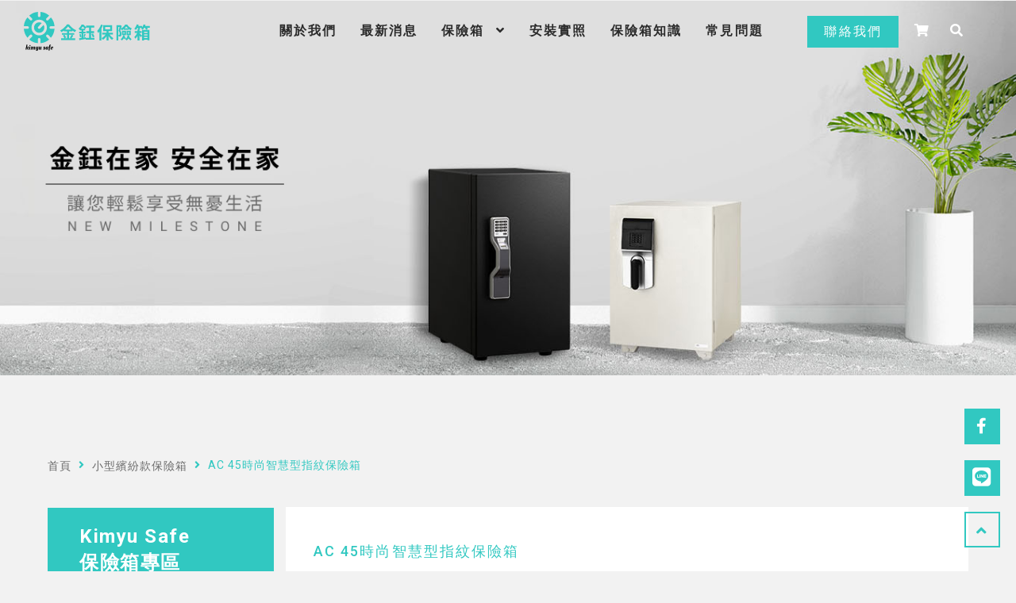

--- FILE ---
content_type: text/html; charset=UTF-8
request_url: https://kimyusafe.com.tw/product-category/%E5%B0%8F%E5%9E%8B%E7%B9%BD%E7%B4%9B%E6%AC%BE%E4%BF%9D%E9%9A%AA%E7%AE%B1/ac-4535%E6%99%82%E5%B0%9A%E6%99%BA%E6%85%A7%E5%9E%8B%E6%8C%87%E7%B4%8B%E4%BF%9D%E9%9A%AA%E7%AE%B1/
body_size: 21579
content:
<!doctype html>
<html lang="zh-TW">
<head>
	<meta charset="UTF-8">
	<meta name="viewport" content="width=device-width, initial-scale=1">
	<link rel="profile" href="https://gmpg.org/xfn/11">
	<meta name='robots' content='index, follow, max-image-preview:large, max-snippet:-1, max-video-preview:-1' />
	<style>img:is([sizes="auto" i], [sizes^="auto," i]) { contain-intrinsic-size: 3000px 1500px }</style>
	
<!-- Google Tag Manager for WordPress by gtm4wp.com -->
<script data-cfasync="false" data-pagespeed-no-defer>
	var gtm4wp_datalayer_name = "dataLayer";
	var dataLayer = dataLayer || [];
</script>
<!-- End Google Tag Manager for WordPress by gtm4wp.com -->
	<!-- This site is optimized with the Yoast SEO plugin v24.0 - https://yoast.com/wordpress/plugins/seo/ -->
	<title>AC 45時尚智慧型指紋保險箱 - 金鈺保險箱</title>
	<link rel="canonical" href="https://kimyusafe.com.tw/product-category/小型繽紛款保險箱/ac-4535時尚智慧型指紋保險箱/" />
	<meta property="og:locale" content="zh_TW" />
	<meta property="og:type" content="article" />
	<meta property="og:title" content="AC 45時尚智慧型指紋保險箱 - 金鈺保險箱" />
	<meta property="og:url" content="https://kimyusafe.com.tw/product-category/小型繽紛款保險箱/ac-4535時尚智慧型指紋保險箱/" />
	<meta property="og:site_name" content="金鈺保險箱" />
	<meta name="twitter:card" content="summary_large_image" />
	<script type="application/ld+json" class="yoast-schema-graph">{"@context":"https://schema.org","@graph":[{"@type":"CollectionPage","@id":"https://kimyusafe.com.tw/product-category/%e5%b0%8f%e5%9e%8b%e7%b9%bd%e7%b4%9b%e6%ac%be%e4%bf%9d%e9%9a%aa%e7%ae%b1/ac-4535%e6%99%82%e5%b0%9a%e6%99%ba%e6%85%a7%e5%9e%8b%e6%8c%87%e7%b4%8b%e4%bf%9d%e9%9a%aa%e7%ae%b1/","url":"https://kimyusafe.com.tw/product-category/%e5%b0%8f%e5%9e%8b%e7%b9%bd%e7%b4%9b%e6%ac%be%e4%bf%9d%e9%9a%aa%e7%ae%b1/ac-4535%e6%99%82%e5%b0%9a%e6%99%ba%e6%85%a7%e5%9e%8b%e6%8c%87%e7%b4%8b%e4%bf%9d%e9%9a%aa%e7%ae%b1/","name":"AC 45時尚智慧型指紋保險箱 - 金鈺保險箱","isPartOf":{"@id":"https://kimyusafe.com.tw/#website"},"primaryImageOfPage":{"@id":"https://kimyusafe.com.tw/product-category/%e5%b0%8f%e5%9e%8b%e7%b9%bd%e7%b4%9b%e6%ac%be%e4%bf%9d%e9%9a%aa%e7%ae%b1/ac-4535%e6%99%82%e5%b0%9a%e6%99%ba%e6%85%a7%e5%9e%8b%e6%8c%87%e7%b4%8b%e4%bf%9d%e9%9a%aa%e7%ae%b1/#primaryimage"},"image":{"@id":"https://kimyusafe.com.tw/product-category/%e5%b0%8f%e5%9e%8b%e7%b9%bd%e7%b4%9b%e6%ac%be%e4%bf%9d%e9%9a%aa%e7%ae%b1/ac-4535%e6%99%82%e5%b0%9a%e6%99%ba%e6%85%a7%e5%9e%8b%e6%8c%87%e7%b4%8b%e4%bf%9d%e9%9a%aa%e7%ae%b1/#primaryimage"},"thumbnailUrl":"https://kimyusafe.com.tw/wp-content/uploads/2023/07/52.png","breadcrumb":{"@id":"https://kimyusafe.com.tw/product-category/%e5%b0%8f%e5%9e%8b%e7%b9%bd%e7%b4%9b%e6%ac%be%e4%bf%9d%e9%9a%aa%e7%ae%b1/ac-4535%e6%99%82%e5%b0%9a%e6%99%ba%e6%85%a7%e5%9e%8b%e6%8c%87%e7%b4%8b%e4%bf%9d%e9%9a%aa%e7%ae%b1/#breadcrumb"},"inLanguage":"zh-TW"},{"@type":"ImageObject","inLanguage":"zh-TW","@id":"https://kimyusafe.com.tw/product-category/%e5%b0%8f%e5%9e%8b%e7%b9%bd%e7%b4%9b%e6%ac%be%e4%bf%9d%e9%9a%aa%e7%ae%b1/ac-4535%e6%99%82%e5%b0%9a%e6%99%ba%e6%85%a7%e5%9e%8b%e6%8c%87%e7%b4%8b%e4%bf%9d%e9%9a%aa%e7%ae%b1/#primaryimage","url":"https://kimyusafe.com.tw/wp-content/uploads/2023/07/52.png","contentUrl":"https://kimyusafe.com.tw/wp-content/uploads/2023/07/52.png","width":1080,"height":1080},{"@type":"BreadcrumbList","@id":"https://kimyusafe.com.tw/product-category/%e5%b0%8f%e5%9e%8b%e7%b9%bd%e7%b4%9b%e6%ac%be%e4%bf%9d%e9%9a%aa%e7%ae%b1/ac-4535%e6%99%82%e5%b0%9a%e6%99%ba%e6%85%a7%e5%9e%8b%e6%8c%87%e7%b4%8b%e4%bf%9d%e9%9a%aa%e7%ae%b1/#breadcrumb","itemListElement":[{"@type":"ListItem","position":1,"name":"首頁","item":"https://kimyusafe.com.tw/"},{"@type":"ListItem","position":2,"name":"小型繽紛款保險箱","item":"https://kimyusafe.com.tw/product-category/%e5%b0%8f%e5%9e%8b%e7%b9%bd%e7%b4%9b%e6%ac%be%e4%bf%9d%e9%9a%aa%e7%ae%b1/"},{"@type":"ListItem","position":3,"name":"AC 45時尚智慧型指紋保險箱"}]},{"@type":"WebSite","@id":"https://kimyusafe.com.tw/#website","url":"https://kimyusafe.com.tw/","name":"金鈺保險箱","description":"無風格範本","publisher":{"@id":"https://kimyusafe.com.tw/#organization"},"potentialAction":[{"@type":"SearchAction","target":{"@type":"EntryPoint","urlTemplate":"https://kimyusafe.com.tw/?s={search_term_string}"},"query-input":{"@type":"PropertyValueSpecification","valueRequired":true,"valueName":"search_term_string"}}],"inLanguage":"zh-TW"},{"@type":"Organization","@id":"https://kimyusafe.com.tw/#organization","name":"金鈺保險箱","url":"https://kimyusafe.com.tw/","logo":{"@type":"ImageObject","inLanguage":"zh-TW","@id":"https://kimyusafe.com.tw/#/schema/logo/image/","url":"https://kimyusafe.com.tw/wp-content/uploads/2021/11/logo.svg","contentUrl":"https://kimyusafe.com.tw/wp-content/uploads/2021/11/logo.svg","width":181,"height":55,"caption":"金鈺保險箱"},"image":{"@id":"https://kimyusafe.com.tw/#/schema/logo/image/"}}]}</script>
	<!-- / Yoast SEO plugin. -->


<link rel='dns-prefetch' href='//static.addtoany.com' />
<link rel="alternate" type="application/rss+xml" title="訂閱《金鈺保險箱》&raquo; 資訊提供" href="https://kimyusafe.com.tw/feed/" />
<link rel="alternate" type="application/rss+xml" title="訂閱《金鈺保險箱》&raquo; 留言的資訊提供" href="https://kimyusafe.com.tw/comments/feed/" />
<link rel="alternate" type="application/rss+xml" title="訂閱《金鈺保險箱》&raquo; 分類〈AC 45時尚智慧型指紋保險箱〉的資訊提供" href="https://kimyusafe.com.tw/product-category/%e5%b0%8f%e5%9e%8b%e7%b9%bd%e7%b4%9b%e6%ac%be%e4%bf%9d%e9%9a%aa%e7%ae%b1/ac-4535%e6%99%82%e5%b0%9a%e6%99%ba%e6%85%a7%e5%9e%8b%e6%8c%87%e7%b4%8b%e4%bf%9d%e9%9a%aa%e7%ae%b1/feed/" />
<script>
window._wpemojiSettings = {"baseUrl":"https:\/\/s.w.org\/images\/core\/emoji\/15.0.3\/72x72\/","ext":".png","svgUrl":"https:\/\/s.w.org\/images\/core\/emoji\/15.0.3\/svg\/","svgExt":".svg","source":{"concatemoji":"https:\/\/kimyusafe.com.tw\/wp-includes\/js\/wp-emoji-release.min.js?ver=6.7.4"}};
/*! This file is auto-generated */
!function(i,n){var o,s,e;function c(e){try{var t={supportTests:e,timestamp:(new Date).valueOf()};sessionStorage.setItem(o,JSON.stringify(t))}catch(e){}}function p(e,t,n){e.clearRect(0,0,e.canvas.width,e.canvas.height),e.fillText(t,0,0);var t=new Uint32Array(e.getImageData(0,0,e.canvas.width,e.canvas.height).data),r=(e.clearRect(0,0,e.canvas.width,e.canvas.height),e.fillText(n,0,0),new Uint32Array(e.getImageData(0,0,e.canvas.width,e.canvas.height).data));return t.every(function(e,t){return e===r[t]})}function u(e,t,n){switch(t){case"flag":return n(e,"\ud83c\udff3\ufe0f\u200d\u26a7\ufe0f","\ud83c\udff3\ufe0f\u200b\u26a7\ufe0f")?!1:!n(e,"\ud83c\uddfa\ud83c\uddf3","\ud83c\uddfa\u200b\ud83c\uddf3")&&!n(e,"\ud83c\udff4\udb40\udc67\udb40\udc62\udb40\udc65\udb40\udc6e\udb40\udc67\udb40\udc7f","\ud83c\udff4\u200b\udb40\udc67\u200b\udb40\udc62\u200b\udb40\udc65\u200b\udb40\udc6e\u200b\udb40\udc67\u200b\udb40\udc7f");case"emoji":return!n(e,"\ud83d\udc26\u200d\u2b1b","\ud83d\udc26\u200b\u2b1b")}return!1}function f(e,t,n){var r="undefined"!=typeof WorkerGlobalScope&&self instanceof WorkerGlobalScope?new OffscreenCanvas(300,150):i.createElement("canvas"),a=r.getContext("2d",{willReadFrequently:!0}),o=(a.textBaseline="top",a.font="600 32px Arial",{});return e.forEach(function(e){o[e]=t(a,e,n)}),o}function t(e){var t=i.createElement("script");t.src=e,t.defer=!0,i.head.appendChild(t)}"undefined"!=typeof Promise&&(o="wpEmojiSettingsSupports",s=["flag","emoji"],n.supports={everything:!0,everythingExceptFlag:!0},e=new Promise(function(e){i.addEventListener("DOMContentLoaded",e,{once:!0})}),new Promise(function(t){var n=function(){try{var e=JSON.parse(sessionStorage.getItem(o));if("object"==typeof e&&"number"==typeof e.timestamp&&(new Date).valueOf()<e.timestamp+604800&&"object"==typeof e.supportTests)return e.supportTests}catch(e){}return null}();if(!n){if("undefined"!=typeof Worker&&"undefined"!=typeof OffscreenCanvas&&"undefined"!=typeof URL&&URL.createObjectURL&&"undefined"!=typeof Blob)try{var e="postMessage("+f.toString()+"("+[JSON.stringify(s),u.toString(),p.toString()].join(",")+"));",r=new Blob([e],{type:"text/javascript"}),a=new Worker(URL.createObjectURL(r),{name:"wpTestEmojiSupports"});return void(a.onmessage=function(e){c(n=e.data),a.terminate(),t(n)})}catch(e){}c(n=f(s,u,p))}t(n)}).then(function(e){for(var t in e)n.supports[t]=e[t],n.supports.everything=n.supports.everything&&n.supports[t],"flag"!==t&&(n.supports.everythingExceptFlag=n.supports.everythingExceptFlag&&n.supports[t]);n.supports.everythingExceptFlag=n.supports.everythingExceptFlag&&!n.supports.flag,n.DOMReady=!1,n.readyCallback=function(){n.DOMReady=!0}}).then(function(){return e}).then(function(){var e;n.supports.everything||(n.readyCallback(),(e=n.source||{}).concatemoji?t(e.concatemoji):e.wpemoji&&e.twemoji&&(t(e.twemoji),t(e.wpemoji)))}))}((window,document),window._wpemojiSettings);
</script>
<style id='wp-emoji-styles-inline-css'>

	img.wp-smiley, img.emoji {
		display: inline !important;
		border: none !important;
		box-shadow: none !important;
		height: 1em !important;
		width: 1em !important;
		margin: 0 0.07em !important;
		vertical-align: -0.1em !important;
		background: none !important;
		padding: 0 !important;
	}
</style>
<link rel='stylesheet' id='wp-block-library-css' href='https://kimyusafe.com.tw/wp-includes/css/dist/block-library/style.min.css?ver=6.7.4' media='all' />
<link rel='stylesheet' id='jet-engine-frontend-css' href='https://kimyusafe.com.tw/wp-content/plugins/jet-engine/assets/css/frontend.css?ver=3.2.5' media='all' />
<style id='classic-theme-styles-inline-css'>
/*! This file is auto-generated */
.wp-block-button__link{color:#fff;background-color:#32373c;border-radius:9999px;box-shadow:none;text-decoration:none;padding:calc(.667em + 2px) calc(1.333em + 2px);font-size:1.125em}.wp-block-file__button{background:#32373c;color:#fff;text-decoration:none}
</style>
<style id='global-styles-inline-css'>
:root{--wp--preset--aspect-ratio--square: 1;--wp--preset--aspect-ratio--4-3: 4/3;--wp--preset--aspect-ratio--3-4: 3/4;--wp--preset--aspect-ratio--3-2: 3/2;--wp--preset--aspect-ratio--2-3: 2/3;--wp--preset--aspect-ratio--16-9: 16/9;--wp--preset--aspect-ratio--9-16: 9/16;--wp--preset--color--black: #000000;--wp--preset--color--cyan-bluish-gray: #abb8c3;--wp--preset--color--white: #ffffff;--wp--preset--color--pale-pink: #f78da7;--wp--preset--color--vivid-red: #cf2e2e;--wp--preset--color--luminous-vivid-orange: #ff6900;--wp--preset--color--luminous-vivid-amber: #fcb900;--wp--preset--color--light-green-cyan: #7bdcb5;--wp--preset--color--vivid-green-cyan: #00d084;--wp--preset--color--pale-cyan-blue: #8ed1fc;--wp--preset--color--vivid-cyan-blue: #0693e3;--wp--preset--color--vivid-purple: #9b51e0;--wp--preset--gradient--vivid-cyan-blue-to-vivid-purple: linear-gradient(135deg,rgba(6,147,227,1) 0%,rgb(155,81,224) 100%);--wp--preset--gradient--light-green-cyan-to-vivid-green-cyan: linear-gradient(135deg,rgb(122,220,180) 0%,rgb(0,208,130) 100%);--wp--preset--gradient--luminous-vivid-amber-to-luminous-vivid-orange: linear-gradient(135deg,rgba(252,185,0,1) 0%,rgba(255,105,0,1) 100%);--wp--preset--gradient--luminous-vivid-orange-to-vivid-red: linear-gradient(135deg,rgba(255,105,0,1) 0%,rgb(207,46,46) 100%);--wp--preset--gradient--very-light-gray-to-cyan-bluish-gray: linear-gradient(135deg,rgb(238,238,238) 0%,rgb(169,184,195) 100%);--wp--preset--gradient--cool-to-warm-spectrum: linear-gradient(135deg,rgb(74,234,220) 0%,rgb(151,120,209) 20%,rgb(207,42,186) 40%,rgb(238,44,130) 60%,rgb(251,105,98) 80%,rgb(254,248,76) 100%);--wp--preset--gradient--blush-light-purple: linear-gradient(135deg,rgb(255,206,236) 0%,rgb(152,150,240) 100%);--wp--preset--gradient--blush-bordeaux: linear-gradient(135deg,rgb(254,205,165) 0%,rgb(254,45,45) 50%,rgb(107,0,62) 100%);--wp--preset--gradient--luminous-dusk: linear-gradient(135deg,rgb(255,203,112) 0%,rgb(199,81,192) 50%,rgb(65,88,208) 100%);--wp--preset--gradient--pale-ocean: linear-gradient(135deg,rgb(255,245,203) 0%,rgb(182,227,212) 50%,rgb(51,167,181) 100%);--wp--preset--gradient--electric-grass: linear-gradient(135deg,rgb(202,248,128) 0%,rgb(113,206,126) 100%);--wp--preset--gradient--midnight: linear-gradient(135deg,rgb(2,3,129) 0%,rgb(40,116,252) 100%);--wp--preset--font-size--small: 13px;--wp--preset--font-size--medium: 20px;--wp--preset--font-size--large: 36px;--wp--preset--font-size--x-large: 42px;--wp--preset--font-family--inter: "Inter", sans-serif;--wp--preset--font-family--cardo: Cardo;--wp--preset--spacing--20: 0.44rem;--wp--preset--spacing--30: 0.67rem;--wp--preset--spacing--40: 1rem;--wp--preset--spacing--50: 1.5rem;--wp--preset--spacing--60: 2.25rem;--wp--preset--spacing--70: 3.38rem;--wp--preset--spacing--80: 5.06rem;--wp--preset--shadow--natural: 6px 6px 9px rgba(0, 0, 0, 0.2);--wp--preset--shadow--deep: 12px 12px 50px rgba(0, 0, 0, 0.4);--wp--preset--shadow--sharp: 6px 6px 0px rgba(0, 0, 0, 0.2);--wp--preset--shadow--outlined: 6px 6px 0px -3px rgba(255, 255, 255, 1), 6px 6px rgba(0, 0, 0, 1);--wp--preset--shadow--crisp: 6px 6px 0px rgba(0, 0, 0, 1);}:where(.is-layout-flex){gap: 0.5em;}:where(.is-layout-grid){gap: 0.5em;}body .is-layout-flex{display: flex;}.is-layout-flex{flex-wrap: wrap;align-items: center;}.is-layout-flex > :is(*, div){margin: 0;}body .is-layout-grid{display: grid;}.is-layout-grid > :is(*, div){margin: 0;}:where(.wp-block-columns.is-layout-flex){gap: 2em;}:where(.wp-block-columns.is-layout-grid){gap: 2em;}:where(.wp-block-post-template.is-layout-flex){gap: 1.25em;}:where(.wp-block-post-template.is-layout-grid){gap: 1.25em;}.has-black-color{color: var(--wp--preset--color--black) !important;}.has-cyan-bluish-gray-color{color: var(--wp--preset--color--cyan-bluish-gray) !important;}.has-white-color{color: var(--wp--preset--color--white) !important;}.has-pale-pink-color{color: var(--wp--preset--color--pale-pink) !important;}.has-vivid-red-color{color: var(--wp--preset--color--vivid-red) !important;}.has-luminous-vivid-orange-color{color: var(--wp--preset--color--luminous-vivid-orange) !important;}.has-luminous-vivid-amber-color{color: var(--wp--preset--color--luminous-vivid-amber) !important;}.has-light-green-cyan-color{color: var(--wp--preset--color--light-green-cyan) !important;}.has-vivid-green-cyan-color{color: var(--wp--preset--color--vivid-green-cyan) !important;}.has-pale-cyan-blue-color{color: var(--wp--preset--color--pale-cyan-blue) !important;}.has-vivid-cyan-blue-color{color: var(--wp--preset--color--vivid-cyan-blue) !important;}.has-vivid-purple-color{color: var(--wp--preset--color--vivid-purple) !important;}.has-black-background-color{background-color: var(--wp--preset--color--black) !important;}.has-cyan-bluish-gray-background-color{background-color: var(--wp--preset--color--cyan-bluish-gray) !important;}.has-white-background-color{background-color: var(--wp--preset--color--white) !important;}.has-pale-pink-background-color{background-color: var(--wp--preset--color--pale-pink) !important;}.has-vivid-red-background-color{background-color: var(--wp--preset--color--vivid-red) !important;}.has-luminous-vivid-orange-background-color{background-color: var(--wp--preset--color--luminous-vivid-orange) !important;}.has-luminous-vivid-amber-background-color{background-color: var(--wp--preset--color--luminous-vivid-amber) !important;}.has-light-green-cyan-background-color{background-color: var(--wp--preset--color--light-green-cyan) !important;}.has-vivid-green-cyan-background-color{background-color: var(--wp--preset--color--vivid-green-cyan) !important;}.has-pale-cyan-blue-background-color{background-color: var(--wp--preset--color--pale-cyan-blue) !important;}.has-vivid-cyan-blue-background-color{background-color: var(--wp--preset--color--vivid-cyan-blue) !important;}.has-vivid-purple-background-color{background-color: var(--wp--preset--color--vivid-purple) !important;}.has-black-border-color{border-color: var(--wp--preset--color--black) !important;}.has-cyan-bluish-gray-border-color{border-color: var(--wp--preset--color--cyan-bluish-gray) !important;}.has-white-border-color{border-color: var(--wp--preset--color--white) !important;}.has-pale-pink-border-color{border-color: var(--wp--preset--color--pale-pink) !important;}.has-vivid-red-border-color{border-color: var(--wp--preset--color--vivid-red) !important;}.has-luminous-vivid-orange-border-color{border-color: var(--wp--preset--color--luminous-vivid-orange) !important;}.has-luminous-vivid-amber-border-color{border-color: var(--wp--preset--color--luminous-vivid-amber) !important;}.has-light-green-cyan-border-color{border-color: var(--wp--preset--color--light-green-cyan) !important;}.has-vivid-green-cyan-border-color{border-color: var(--wp--preset--color--vivid-green-cyan) !important;}.has-pale-cyan-blue-border-color{border-color: var(--wp--preset--color--pale-cyan-blue) !important;}.has-vivid-cyan-blue-border-color{border-color: var(--wp--preset--color--vivid-cyan-blue) !important;}.has-vivid-purple-border-color{border-color: var(--wp--preset--color--vivid-purple) !important;}.has-vivid-cyan-blue-to-vivid-purple-gradient-background{background: var(--wp--preset--gradient--vivid-cyan-blue-to-vivid-purple) !important;}.has-light-green-cyan-to-vivid-green-cyan-gradient-background{background: var(--wp--preset--gradient--light-green-cyan-to-vivid-green-cyan) !important;}.has-luminous-vivid-amber-to-luminous-vivid-orange-gradient-background{background: var(--wp--preset--gradient--luminous-vivid-amber-to-luminous-vivid-orange) !important;}.has-luminous-vivid-orange-to-vivid-red-gradient-background{background: var(--wp--preset--gradient--luminous-vivid-orange-to-vivid-red) !important;}.has-very-light-gray-to-cyan-bluish-gray-gradient-background{background: var(--wp--preset--gradient--very-light-gray-to-cyan-bluish-gray) !important;}.has-cool-to-warm-spectrum-gradient-background{background: var(--wp--preset--gradient--cool-to-warm-spectrum) !important;}.has-blush-light-purple-gradient-background{background: var(--wp--preset--gradient--blush-light-purple) !important;}.has-blush-bordeaux-gradient-background{background: var(--wp--preset--gradient--blush-bordeaux) !important;}.has-luminous-dusk-gradient-background{background: var(--wp--preset--gradient--luminous-dusk) !important;}.has-pale-ocean-gradient-background{background: var(--wp--preset--gradient--pale-ocean) !important;}.has-electric-grass-gradient-background{background: var(--wp--preset--gradient--electric-grass) !important;}.has-midnight-gradient-background{background: var(--wp--preset--gradient--midnight) !important;}.has-small-font-size{font-size: var(--wp--preset--font-size--small) !important;}.has-medium-font-size{font-size: var(--wp--preset--font-size--medium) !important;}.has-large-font-size{font-size: var(--wp--preset--font-size--large) !important;}.has-x-large-font-size{font-size: var(--wp--preset--font-size--x-large) !important;}
:where(.wp-block-post-template.is-layout-flex){gap: 1.25em;}:where(.wp-block-post-template.is-layout-grid){gap: 1.25em;}
:where(.wp-block-columns.is-layout-flex){gap: 2em;}:where(.wp-block-columns.is-layout-grid){gap: 2em;}
:root :where(.wp-block-pullquote){font-size: 1.5em;line-height: 1.6;}
</style>
<link rel='stylesheet' id='woocommerce-layout-css' href='https://kimyusafe.com.tw/wp-content/plugins/woocommerce/assets/css/woocommerce-layout.css?ver=9.4.2' media='all' />
<link rel='stylesheet' id='woocommerce-smallscreen-css' href='https://kimyusafe.com.tw/wp-content/plugins/woocommerce/assets/css/woocommerce-smallscreen.css?ver=9.4.2' media='only screen and (max-width: 768px)' />
<link rel='stylesheet' id='woocommerce-general-css' href='https://kimyusafe.com.tw/wp-content/plugins/woocommerce/assets/css/woocommerce.css?ver=9.4.2' media='all' />
<style id='woocommerce-inline-inline-css'>
.woocommerce form .form-row .required { visibility: visible; }
</style>
<link rel='stylesheet' id='hello-elementor-css' href='https://kimyusafe.com.tw/wp-content/themes/hello-elementor/style.min.css?ver=2.7.1' media='all' />
<link rel='stylesheet' id='hello-elementor-theme-style-css' href='https://kimyusafe.com.tw/wp-content/themes/hello-elementor/theme.min.css?ver=2.7.1' media='all' />
<link rel='stylesheet' id='e-animation-fadeInUp-css' href='https://kimyusafe.com.tw/wp-content/plugins/elementor/assets/lib/animations/styles/fadeInUp.min.css?ver=3.25.10' media='all' />
<link rel='stylesheet' id='swiper-css' href='https://kimyusafe.com.tw/wp-content/plugins/elementor/assets/lib/swiper/v8/css/swiper.min.css?ver=8.4.5' media='all' />
<link rel='stylesheet' id='e-swiper-css' href='https://kimyusafe.com.tw/wp-content/plugins/elementor/assets/css/conditionals/e-swiper.min.css?ver=3.25.10' media='all' />
<link rel='stylesheet' id='elementor-frontend-css' href='https://kimyusafe.com.tw/wp-content/plugins/elementor/assets/css/frontend.min.css?ver=3.25.10' media='all' />
<link rel='stylesheet' id='widget-slides-css' href='https://kimyusafe.com.tw/wp-content/plugins/elementor-pro/assets/css/widget-slides.min.css?ver=3.25.0' media='all' />
<link rel='stylesheet' id='elementor-icons-css' href='https://kimyusafe.com.tw/wp-content/plugins/elementor/assets/lib/eicons/css/elementor-icons.min.css?ver=5.32.0' media='all' />
<link rel='stylesheet' id='elementor-post-171-css' href='https://kimyusafe.com.tw/wp-content/uploads/elementor/css/post-171.css?ver=1733143603' media='all' />
<link rel='stylesheet' id='font-awesome-5-all-css' href='https://kimyusafe.com.tw/wp-content/plugins/elementor/assets/lib/font-awesome/css/all.min.css?ver=3.25.10' media='all' />
<link rel='stylesheet' id='font-awesome-4-shim-css' href='https://kimyusafe.com.tw/wp-content/plugins/elementor/assets/lib/font-awesome/css/v4-shims.min.css?ver=3.25.10' media='all' />
<link rel='stylesheet' id='elementor-post-397-css' href='https://kimyusafe.com.tw/wp-content/uploads/elementor/css/post-397.css?ver=1760951222' media='all' />
<link rel='stylesheet' id='elementor-post-382-css' href='https://kimyusafe.com.tw/wp-content/uploads/elementor/css/post-382.css?ver=1761123892' media='all' />
<link rel='stylesheet' id='elementor-post-688-css' href='https://kimyusafe.com.tw/wp-content/uploads/elementor/css/post-688.css?ver=1733143866' media='all' />
<link rel='stylesheet' id='addtoany-css' href='https://kimyusafe.com.tw/wp-content/plugins/add-to-any/addtoany.min.css?ver=1.16' media='all' />
<link rel='stylesheet' id='google-fonts-1-css' href='https://fonts.googleapis.com/css?family=Roboto%3A100%2C100italic%2C200%2C200italic%2C300%2C300italic%2C400%2C400italic%2C500%2C500italic%2C600%2C600italic%2C700%2C700italic%2C800%2C800italic%2C900%2C900italic&#038;display=auto&#038;ver=6.7.4' media='all' />
<link rel="preconnect" href="https://fonts.gstatic.com/" crossorigin><script id="addtoany-core-js-before">
window.a2a_config=window.a2a_config||{};a2a_config.callbacks=[];a2a_config.overlays=[];a2a_config.templates={};a2a_localize = {
	Share: "分享",
	Save: "儲存",
	Subscribe: "訂閱",
	Email: "電子郵件",
	Bookmark: "書籤",
	ShowAll: "顯示全部",
	ShowLess: "顯示較少",
	FindServices: "尋找服務",
	FindAnyServiceToAddTo: "立即尋找想要新增的服務",
	PoweredBy: "開發團隊:",
	ShareViaEmail: "透過電子郵件分享",
	SubscribeViaEmail: "透過電子郵件訂閱",
	BookmarkInYourBrowser: "在瀏覽器中加入書籤",
	BookmarkInstructions: "按下 Ctrl+D 或 \u2318+D 將這個頁面加入書籤",
	AddToYourFavorites: "新增至 [我的最愛]",
	SendFromWebOrProgram: "透過任何電子郵件地址或電子郵件程式傳送",
	EmailProgram: "電子郵件程式",
	More: "進一步了解...",
	ThanksForSharing: "感謝分享！",
	ThanksForFollowing: "感謝追蹤！"
};
</script>
<script defer src="https://static.addtoany.com/menu/page.js" id="addtoany-core-js"></script>
<script src="https://kimyusafe.com.tw/wp-includes/js/jquery/jquery.min.js?ver=3.7.1" id="jquery-core-js"></script>
<script src="https://kimyusafe.com.tw/wp-includes/js/jquery/jquery-migrate.min.js?ver=3.4.1" id="jquery-migrate-js"></script>
<script defer src="https://kimyusafe.com.tw/wp-content/plugins/add-to-any/addtoany.min.js?ver=1.1" id="addtoany-jquery-js"></script>
<script src="https://kimyusafe.com.tw/wp-content/plugins/woocommerce/assets/js/jquery-blockui/jquery.blockUI.min.js?ver=2.7.0-wc.9.4.2" id="jquery-blockui-js" defer data-wp-strategy="defer"></script>
<script id="wc-add-to-cart-js-extra">
var wc_add_to_cart_params = {"ajax_url":"\/wp-admin\/admin-ajax.php","wc_ajax_url":"\/?wc-ajax=%%endpoint%%","i18n_view_cart":"\u67e5\u770b\u8cfc\u7269\u8eca","cart_url":"https:\/\/kimyusafe.com.tw\/cart\/","is_cart":"","cart_redirect_after_add":"no"};
</script>
<script src="https://kimyusafe.com.tw/wp-content/plugins/woocommerce/assets/js/frontend/add-to-cart.min.js?ver=9.4.2" id="wc-add-to-cart-js" defer data-wp-strategy="defer"></script>
<script src="https://kimyusafe.com.tw/wp-content/plugins/woocommerce/assets/js/js-cookie/js.cookie.min.js?ver=2.1.4-wc.9.4.2" id="js-cookie-js" defer data-wp-strategy="defer"></script>
<script id="woocommerce-js-extra">
var woocommerce_params = {"ajax_url":"\/wp-admin\/admin-ajax.php","wc_ajax_url":"\/?wc-ajax=%%endpoint%%"};
</script>
<script src="https://kimyusafe.com.tw/wp-content/plugins/woocommerce/assets/js/frontend/woocommerce.min.js?ver=9.4.2" id="woocommerce-js" defer data-wp-strategy="defer"></script>
<script src="https://kimyusafe.com.tw/wp-content/plugins/elementor/assets/lib/font-awesome/js/v4-shims.min.js?ver=3.25.10" id="font-awesome-4-shim-js"></script>
<link rel="https://api.w.org/" href="https://kimyusafe.com.tw/wp-json/" /><link rel="alternate" title="JSON" type="application/json" href="https://kimyusafe.com.tw/wp-json/wp/v2/product_cat/110" /><meta name="generator" content="WordPress 6.7.4" />
<meta name="generator" content="WooCommerce 9.4.2" />
<script>  var el_i13_login_captcha=null; var el_i13_register_captcha=null; </script>
<!-- Google Tag Manager for WordPress by gtm4wp.com -->
<!-- GTM Container placement set to automatic -->
<script data-cfasync="false" data-pagespeed-no-defer type="text/javascript">
	var dataLayer_content = {"pagePostType":"product","pagePostType2":"tax-product","pageCategory":[]};
	dataLayer.push( dataLayer_content );
</script>
<script data-cfasync="false">
(function(w,d,s,l,i){w[l]=w[l]||[];w[l].push({'gtm.start':
new Date().getTime(),event:'gtm.js'});var f=d.getElementsByTagName(s)[0],
j=d.createElement(s),dl=l!='dataLayer'?'&l='+l:'';j.async=true;j.src=
'//www.googletagmanager.com/gtm.js?id='+i+dl;f.parentNode.insertBefore(j,f);
})(window,document,'script','dataLayer','GTM-PRFKNFM');
</script>
<!-- End Google Tag Manager for WordPress by gtm4wp.com -->	<noscript><style>.woocommerce-product-gallery{ opacity: 1 !important; }</style></noscript>
	<meta name="generator" content="Elementor 3.25.10; features: additional_custom_breakpoints, e_optimized_control_loading; settings: css_print_method-external, google_font-enabled, font_display-auto">
			<style>
				.e-con.e-parent:nth-of-type(n+4):not(.e-lazyloaded):not(.e-no-lazyload),
				.e-con.e-parent:nth-of-type(n+4):not(.e-lazyloaded):not(.e-no-lazyload) * {
					background-image: none !important;
				}
				@media screen and (max-height: 1024px) {
					.e-con.e-parent:nth-of-type(n+3):not(.e-lazyloaded):not(.e-no-lazyload),
					.e-con.e-parent:nth-of-type(n+3):not(.e-lazyloaded):not(.e-no-lazyload) * {
						background-image: none !important;
					}
				}
				@media screen and (max-height: 640px) {
					.e-con.e-parent:nth-of-type(n+2):not(.e-lazyloaded):not(.e-no-lazyload),
					.e-con.e-parent:nth-of-type(n+2):not(.e-lazyloaded):not(.e-no-lazyload) * {
						background-image: none !important;
					}
				}
			</style>
						<meta name="theme-color" content="#F2F2F2">
			<!-- Google tag (gtag.js) -->
<script async src="https://www.googletagmanager.com/gtag/js?id=AW-17407818764">
</script>
<script>
  window.dataLayer = window.dataLayer || [];
  function gtag(){dataLayer.push(arguments);}
  gtag('js', new Date());
  gtag('config', 'AW-17407818764');
</script><!-- start Simple Custom CSS and JS -->
<script>
var queryForm = function(settings) {
    var reset = settings && settings.reset ? settings.reset : false;
    var self = window.location.toString();
    var querystring = self.split("?");

  if (querystring.length > 1) {
    var pairs = querystring[1].split("&");
    for (i in pairs) {
      var keyval = pairs[i].split("=");
      if (reset || sessionStorage.getItem(keyval[0]) === null) {
        sessionStorage.setItem(keyval[0], decodeURIComponent(keyval[1]));
      }
    }
  }

  var hiddenFields = document.querySelectorAll(".elementor-form input[type=hidden]");

  for (var i=0; i < hiddenFields.length; i++) {

    var elementor_field_name = hiddenFields[i].name;
    var elementor_field_name_clean = elementor_field_name.match(/\[(.*?)\]/);

    if(elementor_field_name_clean) {
     var param = sessionStorage.getItem(elementor_field_name_clean[1]);
    }

    if(param) {
       document.getElementsByName(hiddenFields[i].name)[0].value = param;
     }

    }
 }
setTimeout(function() {
    queryForm();
  }, 3000);
</script>
<!-- end Simple Custom CSS and JS -->
<!-- start Simple Custom CSS and JS -->
<script>
setTimeout(function() {
  jQuery(function() {
  	jQuery('body > .woocommerce-notices-wrapper').fadeOut();
  })
}, 3000);


setTimeout(function () {
  window.jQuery('.woocommerce-product-gallery img').removeAttr('title')	
}, 1000)

</script>
<!-- end Simple Custom CSS and JS -->
<!-- start Simple Custom CSS and JS -->
<style>
/*
#billing_city_field, #billing_state_field {
  display: inline-block;
  width: 50%;
}
*/

/*
#billing_country{
	display:none
}
*/
#shipping_city_field {
	display: block !important;
}

#billing_love_code_field {
	display: none;
}

.woocommerce-order {
	background-color: #fff;
    padding: 2rem;
}
</style>
<!-- end Simple Custom CSS and JS -->
<!-- start Simple Custom CSS and JS -->
<style>
.kimyusafe_title {
    text-align: center;
    color: #000;
    position: relative;
    padding-bottom: 15px;
    font-size: 24px;
}

.kimyusafe_title::after {
    content: '';
    display: block;
    width: 80px;
    height: 1px;
    background: #6B6B6B;
    position: absolute;
    bottom: 3px;
    left: 50%;
    transform: translateX(-50%);
}
</style>
<!-- end Simple Custom CSS and JS -->
<!-- start Simple Custom CSS and JS -->
<style>
.admin-bar #IndexHd {
	margin-top: 32px;
}

.grecaptcha-badge {
	display: none;
}
</style>
<!-- end Simple Custom CSS and JS -->
<!-- start Simple Custom CSS and JS -->
<style>
#breadcrumbs .fa.fa-angle-right {
    margin: 0px 5px;
    vertical-align: middle;
}

#breadcrumbs * { 
	vertical-align: middle;
}
</style>
<!-- end Simple Custom CSS and JS -->
<!-- start Simple Custom CSS and JS -->
<style>
.cart_totals.calculated_shipping .woocommerce-shipping-destination {
	display: none;
}

.cart_totals .woocommerce-shipping-totals.shipping {
	display: none;
}

.woocommerce-message {
    position: fixed;
    bottom: 0;
    width: 100%;
    z-index: 99999999;
    margin-bottom: 0;
}

.cart-contents {
    position: relative;
    display: flex !important;
    flex-flow: column nowrap;
    justify-content: center;
}

.cart-contents:before {
    font-family: 'Font Awesome 5 Free';
    font-weight: 900;
    content: "\f07a" !important;
	font-size: 16px;
    color: #ffffff;
	margin-top: 4px;
}

.cart-contents:hover {
    text-decoration: none;
}

.cart-contents-count {
	position: absolute;
    top: 15px;
    right: -3px;
    transform: translateY(-105%) translateX(25%);
    font-family: Arial, Helvetica, sans-serif;
    font-size: 8px;
    line-height: 17px;
    height: 18px;
    width: 18px;
    vertical-align: middle;
    text-align: center;
    color: #fff;
    background: #32c8c1;
    border-radius: 50%;
    padding: 1px;
    font-weight: bold;
}

/* 強制取消商品內容的樣式設定 */
.woocommerce-Tabs-panel span,
.woocommerce-Tabs-panel span,
.woocommerce-Tabs-panel p {
	font-family: "Noto Sans TC", 微軟正黑體, sans-serif !important;
}

.woocommerce div.product div.images
.woocommerce-product-gallery__wrapper
.zoomImg,
.woocommerce-product-gallery__trigger
{display:none!important;
cursor:default!important; }

</style>
<!-- end Simple Custom CSS and JS -->
<!-- start Simple Custom CSS and JS -->
<style>
.kimyusafe-sidebar {
  width: 260px;
  margin: 20px auto;
}

.kimyusafe-sidebar-menu a {
  overflow: hidden;
  text-overflow: ellipsis;
  white-space: nowrap;
  width: 100%;
}

.kimyusafe-sidebar-menu-item-active > a {
  color: #31c8c1;
  font-weight: bold !important;
  border-left: 6px solid #31c8c1 !important;
}

.kimyusafe-sidebar-menu-title {
  font-size:24px;
  color:#fff;
  font-weight:700;
  letter-spacing:1.5px;
  line-height:1.4em;
  text-align:left;
  padding:20px 40px;
  background-color:#31C8C1;
}

.kimyusafe-sidebar-menu .submenu li {
    border-left: 1px solid #31c8c1;
    border-right: 1px solid #31c8c1;
}
  
.jquery-accordion-menu,
.jquery-accordion-menu * {
  box-sizing: border-box;
  outline: 0;
}
  
.jquery-accordion-menu {
  min-width: 260px;
  float: left;
  position: relative;
}
  
.jquery-accordion-menu ul {
  margin: 0;
  padding: 0;
  list-style: none;
}
  
.jquery-accordion-menu ul li {
  width: 100%;
  display: block;
  float: left;
  position: relative;
}
  
.jquery-accordion-menu ul li a {
  width: 100%;
  padding: 14px 22px;
  float: left;
  text-decoration: none;
  color: #000;
  font-size: 16px;
  font-weight:400;
  letter-spacing:1.4px;
  background: #414956;
  white-space: nowrap;
  position: relative;
  overflow: hidden;
  transition: color 0.2s linear, background 0.2s linear;
}
  
.jquery-accordion-menu > ul > li:hover > a {
  color: #fff;
  background: #3b424d;
}

.jquery-accordion-menu > ul > li > a {
  border-bottom: solid 1px #3b424d;
}
  
.jquery-accordion-menu ul li a i {
  width: 34px;
  float: left;
  line-height: 18px;
  font-size: 16px;
  text-align: left;
}
  
.jquery-accordion-menu .submenu-indicator {
  float: right;
  right: 22px;
  top: 16px;
  position: absolute;
  line-height: 19px;
  font-size: 20px;
  transition: transform 0.3s linear;
}
  
.jquery-accordion-menu ul ul.submenu .submenu-indicator {
  line-height: 16px;
}

.jquery-accordion-menu .submenu-indicator-minus > .submenu-indicator {
  transform: rotate(45deg);
}
  
.jquery-accordion-menu ul ul.submenu,
.jquery-accordion-menu ul ul.submenu li ul.submenu {
  width: 100%;
  display: none;
  position: static;
}
  
.jquery-accordion-menu ul ul.submenu li {
  clear: both;
  width: 100%;
}
  
.jquery-accordion-menu ul ul.submenu li a {
  width: 100%;
  float: left;
  font-size: 16px;
  background: #f2f2f2;
  border-top: none;
  position: relative;
  border-left: solid 6px transparent;
  transition: border 0.2s linear;
}
  
.jquery-accordion-menu ul ul.submenu li:hover > a {
  color:#31c8c1;
}
  
.jquery-accordion-menu ul ul.submenu > li > a {
  padding-left: 30px;
}

.jquery-accordion-menu ul ul.submenu > li > ul.submenu > li > a {
  padding-left: 45px;
}
  
.jquery-accordion-menu
ul
ul.submenu
> li
> ul.submenu
> li
> ul.submenu
> li
> a {
  padding-left: 60px;
}

.jquery-accordion-menu ul li .jquery-accordion-menu-label,
.jquery-accordion-menu ul ul.submenu li .jquery-accordion-menu-label {
  min-width: 20px;
  padding: 1px 2px 1px 1px;
  position: absolute;
  right: 18px;
  top: 14px;
  font-size: 11px;
  font-weight: 800;
  color: #555;
  text-align: center;
  line-height: 18px;
  background: #f0f0f0;
  border-radius: 100%;
}

.jquery-accordion-menu ul ul.submenu li .jquery-accordion-menu-label {
  top: 12px;
}

.kimyusafe-sidebar .ink {
  display: block;
  position: absolute;
  background: rgba(255, 255, 255, 0.3);
  border-radius: 100%;
  transform: scale(0);
}
  
.kimyusafe-sidebar .animate-ink {
  animation: ripple 0.5s linear;
}
  
@keyframes ripple {
  100% {
    opacity: 0;
    transform: scale(2.5);
  }
}
  
.red.jquery-accordion-menu .jquery-accordion-menu-footer,
.red.jquery-accordion-menu .jquery-accordion-menu-header,
.red.jquery-accordion-menu ul li a {
  background: #fff;
}

.red.jquery-accordion-menu > ul > li:hover > a {
  background: rgba(107, 107, 107, 0.5);
}

.red.jquery-accordion-menu > ul > li > a {
  border-top:.5px solid #31c8c1;
  border-bottom:.5px solid #31c8c1;
  border-left:1px solid #31c8c1;
  border-right:1px solid #31c8c1

}
</style>
<!-- end Simple Custom CSS and JS -->

<link rel='stylesheet' id='387.css-css'  href='//kimyusafe.com.tw/wp-content/uploads/custom-css-js/387.css?v=5500' media='all' />

<link rel='stylesheet' id='386.css-css'  href='//kimyusafe.com.tw/wp-content/uploads/custom-css-js/386.css?v=2882' media='all' />
<style class='wp-fonts-local'>
@font-face{font-family:Inter;font-style:normal;font-weight:300 900;font-display:fallback;src:url('https://kimyusafe.com.tw/wp-content/plugins/woocommerce/assets/fonts/Inter-VariableFont_slnt,wght.woff2') format('woff2');font-stretch:normal;}
@font-face{font-family:Cardo;font-style:normal;font-weight:400;font-display:fallback;src:url('https://kimyusafe.com.tw/wp-content/plugins/woocommerce/assets/fonts/cardo_normal_400.woff2') format('woff2');}
</style>
<link rel="icon" href="https://kimyusafe.com.tw/wp-content/uploads/2020/12/favicon-150x150.png" sizes="32x32" />
<link rel="icon" href="https://kimyusafe.com.tw/wp-content/uploads/2020/12/favicon-300x300.png" sizes="192x192" />
<link rel="apple-touch-icon" href="https://kimyusafe.com.tw/wp-content/uploads/2020/12/favicon-300x300.png" />
<meta name="msapplication-TileImage" content="https://kimyusafe.com.tw/wp-content/uploads/2020/12/favicon-300x300.png" />
		<style id="wp-custom-css">
			.post-password-form {
	margin: 0 auto;
	padding: 150px 20px 50px 20px;
	display: flex;
	flex-direction: column;
	justify-content: center;
	align-items: center;
	
	@media (max-width:500px) {
		padding-top: 120px;
	}
	
	>p {
		width: auto;
	}
	
	>p:nth-child(1) {
		margin-bottom: 20px;
		color: #2b2b2b;
		font-size: 20px;
	}
	
	#pwbox-5959 {
		background: #fff;
		border: 1px solid #6B6B6B;
		margin-top: 6px;
		color: #2b2b2b;
	}
	
	input {
		background: #31C8C1;
		color: #fff;
		border-color: #31C8C1;
	}
}		</style>
		</head>
<body class="archive tax-product_cat term-ac-4535 term-110 wp-custom-logo theme-hello-elementor woocommerce woocommerce-page woocommerce-no-js elementor-default elementor-template-full-width elementor-kit-171 elementor-page-688">


<!-- GTM Container placement set to automatic -->
<!-- Google Tag Manager (noscript) -->
				<noscript><iframe src="https://www.googletagmanager.com/ns.html?id=GTM-PRFKNFM" height="0" width="0" style="display:none;visibility:hidden" aria-hidden="true"></iframe></noscript>
<!-- End Google Tag Manager (noscript) -->
<a class="skip-link screen-reader-text" href="#content">跳至主要內容</a>

		<div data-elementor-type="header" data-elementor-id="397" class="elementor elementor-397 elementor-location-header" data-elementor-post-type="elementor_library">
					<section class="elementor-section elementor-top-section elementor-element elementor-element-fb372ae elementor-section-full_width elementor-section-height-default elementor-section-height-default" data-id="fb372ae" data-element_type="section" data-settings="{&quot;background_background&quot;:&quot;classic&quot;}">
							<div class="elementor-background-overlay"></div>
							<div class="elementor-container elementor-column-gap-no">
					<div class="elementor-column elementor-col-100 elementor-top-column elementor-element elementor-element-254536e" data-id="254536e" data-element_type="column">
			<div class="elementor-widget-wrap elementor-element-populated">
						<div class="elementor-element elementor-element-0eabeaa elementor-widget elementor-widget-ucaddon_header_copy" data-id="0eabeaa" data-element_type="widget" data-widget_type="ucaddon_header_copy.default">
				<div class="elementor-widget-container">
			
<!-- start Header - copy -->
<style>/* widget: Header - copy */

.hd_area li.menu-item-has-children:hover ul.sub-menu {
  opacity: 1;
  z-index: 3;
}

.hd_area li.menu-item-has-children {
  position: relative;
}

ul.sub-menu a {
  color: #6B6B6B ;
}

ul.sub_menu a:hover {
  color: #000;
}

.sub-menu {
  position: absolute;
  background-color: #fff;
  padding: 8px;
  left: 0;
  transition: opacity 0.5s;
  opacity: 0;
  z-index: -1;
  top: 40px;
}

.sub-menu a {
  white-space: nowrap;
}

/*-- Header --*/
.hd_area {
  padding: 15px 230px 15px 30px;
  position: fixed;
  top: 0;
  left: 0;
  right: 0;
  display: flex;
  justify-content: space-between;
  align-items: center;
  z-index: 999;
}
.hd_area.bg_on{
  background: #6B6B6B;
}

.logo {
  width: 160px;
}

.logo img,
.sub_menu img {
  width: 100%;
}

.menu .menu-item {
  padding: 0 10px;
  margin: 0;
  list-style: none;
  display: inline;
  float: left;
}

.menu>ul>li>a {
  color: #2b2b2b;
  padding: 5px;
  position: relative;
  cursor: pointer;
  display: block;
  font-weight: 700;
}

.bg_on .menu>ul>li>a,
.is_home .menu>ul>li>a{
  color:#fff;
}

.menu>ul>li>a:hover,
.btn_search:hover {
  color: #31C8C1;
}

.menu>ul>li>a:after {
  content: '';
  position: absolute;
  bottom: 0;
  left: 0;
  right: 0;
  width: 100%;
  height: 3px;
  transform: scaleX(0);
  background-color: #31C8C1;
  transition: transform 0.3s;
}

.menu>ul>li>a:hover:after {
  transform: scaleX(1);
}

.menu i {
  margin-left: 8px;
}

.sub_menubox {
  position: absolute;
  top: 50px;
  left: 0;
  right: 0;
  padding-top: 30px;
  opacity: 0;
  z-index: -1;
  visibility: hidden;
}

.on .sub_menubox {
  z-index: 990;
  visibility: visible;
  opacity: 1;
}

.sub_menu {
  background: #fff;
  padding: 30px 50px;
  display: flex;
  justify-content: space-between;

}

.sub_menu a {
  color: #6B6B6B;
}

.sub_menu a:hover {
  color: #000;
}

.sub_menu .left_box {
  width: 30%;
}

.sub_menu .right_box {
  width: 70%;
}

.sec_menu {
  width: 50%;
  float: left;
  padding: 20px;
}

.sec_menu b {
  display: block;
  color: #31C8C1;
  border-bottom: 1px #DBDBDB solid;
  padding: 5px 10px;
  margin-bottom: 15px;
}

.sec_menu b a {
  color: #31C8C1;
}

.sec_menu li {
  width: 100%;
  padding: 3px 10px;
}

.hd_btn {
  display: flex;
  align-items: center;
  position: absolute;
  top: 20px;
  right: 30px;
}

.hd_btn li {
  padding: 0 10px;
}

.btn_search {
  display: block;
  color: #fff;
  padding: 5px 5px 5px;
}

.btn {
  display: block;
  background: #31C8C1;
  border: 1px #31C8C1 solid;
  padding: 5px 20px;
  color: #fff;
}

.hd_btn .btn:hover {
  background: transparent;
  color: #31C8C1;
}

.search_box {
  position: absolute;
  top: -60px;
  left: 0;
  right: 0;
  background: #fff;
  padding: 50px 50px 20px;
  opacity: 0;
  z-index: -1;
  visibility: hidden;
}

.search_box.on {
  position: absolute;
  top: 0;
  opacity: 1;
  z-index: 999;
  visibility: visible;
}

.search {
  width: 85%;
  margin: 0 auto;
  padding: 0 0 0 50px;
  position: relative;
}

.ip_menu {
  padding: 10px;
  border: none;
  width: 100%;
}

.search i {
  position: absolute;
  top: 50%;
  left: 10px;
  transform: translateY(-50%);
}

.btn_close {
  position: absolute;
  top: 10px;
  right: 20px;
  font-size: 22px;
  padding: 5px;
}
@media only screen and (max-width:990px) {

  .sub_menubox,
  .has_sub.on .sub_menubox {
    -webkit-transition: none;
    -moz-transition: none;
    -o-transition: none;
    -ms-transition: none;
    transition: none;
  }

  .hd_area {
    display: block;
  }

  .logo {
    float: left;
    width: 140px;
  }

  .burger {
    width: 40px;
    height: 30px;
    position: absolute;
    top: 25px;
    right: 30px;
    -webkit-transform: rotate(0deg);
    -moz-transform: rotate(0deg);
    -o-transform: rotate(0deg);
    transform: rotate(0deg);
    -webkit-transition: .5s ease-in-out;
    -moz-transition: .5s ease-in-out;
    -o-transition: .5s ease-in-out;
    transition: .5s ease-in-out;
    cursor: pointer;
  }

  .burger span {
    display: block;
    position: absolute;
    height: 3px;
    width: 100%;
    background: #31C8C1;
    border-radius: 9px;
    opacity: 1;
    left: 0;
    -webkit-transform: rotate(0deg);
    -moz-transform: rotate(0deg);
    -o-transform: rotate(0deg);
    transform: rotate(0deg);
    -webkit-transition: .25s ease-in-out;
    -moz-transition: .25s ease-in-out;
    -o-transition: .25s ease-in-out;
    transition: .25s ease-in-out;
  }

  .burger span:nth-child(1) {
    top: 0px;
  }

  .burger span:nth-child(2) {
    top: 10px;
  }

  .burger span:nth-child(3) {
    top: 20px;
  }

  .burger.on span:nth-child(1) {
    top: 10px;
    -webkit-transform: rotate(135deg);
    -moz-transform: rotate(135deg);
    -o-transform: rotate(135deg);
    transform: rotate(135deg);
  }

  .burger.on span:nth-child(2) {
    opacity: 0;
    left: -60px;
  }

  .burger.on span:nth-child(3) {
    top: 10px;
    -webkit-transform: rotate(-135deg);
    -moz-transform: rotate(-135deg);
    -o-transform: rotate(-135deg);
    transform: rotate(-135deg);
  }

  .menu {
    width: 300px;
    padding: 30px 10px;
    position: fixed;
    top: 75px;
    right: -100%;
    bottom: 0;
    z-index: 998;
    background: #fff;
    opacity: 0;
    overflow: scroll;
  }

  .menu.open {
    right: 0;
    opacity: 1;
  }

  .menu li {
    display: block;
    float: none;
    padding: 5px 10px;
    width: 100%;
  }

  .menu>ul>li>a {
    color: #6B6B6B !important ;
  }

  .sub_menubox {
    position: static;
    padding: 0;
  }

  .sub_menu {
    display: block;
    padding: 10px 0;
  }

  .sub_menu .left_box {
    display: none;
  }

  .sub_menu .right_box,
  .sec_menu {
    width: 100%;
  }

  .sec_menu {
    padding: 10px 0;
  }

  .hd_btn {
    position: absolute;
    top: 18px;
    right: 60px;
  }

  .hd_btn .btn {
    display: none;
  }
}

</style>

<!-- ** Header **-->
<header id="IndexHd"  class="hd_area clearfix " style="">
  <a href="/" class="logo">
    <img src="/wp-content/uploads/2021/11/logo.svg" alt="金鈺保險箱">
  </a>

  <div class="burger">
    <span></span>
    <span></span>
    <span></span>
  </div>

  <nav class="menu">
    <ul id="menu-header-menu" class="uc-list-menu"><li id="menu-item-1064" class="menu-item menu-item-type-post_type menu-item-object-page menu-item-1064"><a href="https://kimyusafe.com.tw/%e9%97%9c%e6%96%bc%e6%88%91%e5%80%91/">關於我們</a></li>
<li id="menu-item-1065" class="menu-item menu-item-type-post_type_archive menu-item-object-news menu-item-1065"><a href="https://kimyusafe.com.tw/news/">最新消息</a></li>
<li id="menu-item-1069" class="has_sub menu-item menu-item-type-gs_sim menu-item-object-gs_sim menu-item-1069">		<a href="#">保險箱 <i class="fas fa-angle-down"></i></a>
		<div class="sub_menubox">
			<div class="sub_menu">
				<div class="left_box">
					<div class="img_box">
						<img src="/wp-content/uploads/2021/11/item_menu02.jpg" alt="保險箱">
					</div>
				</div>
				<div class="right_box clearfix">
					<div class="sec_menu">
						<b>保險箱系列</b>
						<ul class="ulli">
															<li><a href="https://kimyusafe.com.tw/product-category/%e7%89%b9%e5%83%b9%e6%8a%95%e5%85%a5%e7%b6%b2%e8%b7%af%e7%8d%a8%e8%b3%a3%e6%ac%be/">特價&amp;投入&amp;網路獨賣款</a></li>
															<li><a href="https://kimyusafe.com.tw/product-category/%e5%b0%8f%e5%9e%8b%e7%b9%bd%e7%b4%9b%e6%ac%be%e4%bf%9d%e9%9a%aa%e7%ae%b1/">小型繽紛款保險箱</a></li>
															<li><a href="https://kimyusafe.com.tw/product-category/%e6%97%a5%e6%9c%ac%e8%a8%ad%e8%a8%88%e6%ac%be%e9%98%b2%e7%81%ab%e4%bf%9d%e9%9a%aa%e6%ab%83/">日本設計款防火保險櫃</a></li>
															<li><a href="https://kimyusafe.com.tw/product-category/%e6%96%b0%e5%8f%a4%e5%85%b8%e7%be%8e%e5%ad%b8%e4%bf%9d%e9%9a%aa%e6%ab%83/">新古典美學保險櫃</a></li>
															<li><a href="https://kimyusafe.com.tw/product-category/%e8%b3%aa%e6%84%9f%e7%be%8e%e5%9e%8b%e4%bf%9d%e9%9a%aa%e6%ab%83-%e5%8e%9a%e9%8b%bc%e6%9d%bf%e9%ab%98%e5%ae%89%e5%85%a8%e6%80%a7%e4%bf%9d%e9%9a%aa%e6%ab%83/">質感美型保險櫃</a></li>
															<li><a href="https://kimyusafe.com.tw/product-category/%e4%ba%ba%e8%87%89%e8%be%a8%e8%ad%98%e7%b2%be%e5%93%81%e4%bf%9d%e9%9a%aa%e6%ab%83/">人臉辨識精品保險櫃</a></li>
															<li><a href="https://kimyusafe.com.tw/product-category/%e5%8e%9a%e9%8b%bc%e6%9d%bf%e9%ab%98%e5%ae%89%e5%85%a8%e6%80%a7%e4%bf%9d%e9%9a%aa%e6%ab%83/">厚鋼板高安全性保險櫃系列</a></li>
															<li><a href="https://kimyusafe.com.tw/product-category/%e7%99%bd%e6%9b%9c%e7%be%8e%e5%ad%b8%e9%98%b2%e7%9b%9c%e4%bf%9d%e9%9a%aa%e7%ae%b1/">白曜美學防盜保險箱</a></li>
															<li><a href="https://kimyusafe.com.tw/product-category/%e7%a7%91%e6%8a%80%e7%be%8e%e5%9e%8b%e4%bf%9d%e9%9a%aa%e6%ab%83/">科技美型保險櫃</a></li>
															<li><a href="https://kimyusafe.com.tw/product-category/%e5%ba%8a%e9%a0%ad%e6%ab%83%e7%b3%bb%e5%88%97%e4%bf%9d%e9%9a%aa%e6%ab%83/">床頭櫃系列保險櫃</a></li>
													</ul>
					</div>
					<div class="sec_menu">
						<b>保險箱尺寸</b>
						<ul class="ulli">
															<li><a href="https://kimyusafe.com.tw/height/%e7%a6%8f%e5%88%a9%e5%93%81%e7%89%b9%e8%b3%a3%e5%8d%80/">福利品特賣區</a></li>
															<li><a href="https://kimyusafe.com.tw/height/25-45-cm/">高度25公分內保險箱</a></li>
															<li><a href="https://kimyusafe.com.tw/height/%e9%ab%98%e5%ba%a645%e5%85%ac%e5%88%86%e4%bf%9d%e9%9a%aa%e7%ae%b1/">高度45公分內保險箱</a></li>
															<li><a href="https://kimyusafe.com.tw/height/%e9%ab%98%e5%ba%a650%e5%85%ac%e5%88%86%e4%bf%9d%e9%9a%aa%e7%ae%b1/">高度50公分保險箱</a></li>
															<li><a href="https://kimyusafe.com.tw/height/60-cm/">高度60公分保險箱</a></li>
															<li><a href="https://kimyusafe.com.tw/height/70-80-cm/">高度70公分保險箱</a></li>
															<li><a href="https://kimyusafe.com.tw/height/%e9%ab%98%e5%ba%a680%e5%85%ac%e5%88%86/">高度80公分保險箱</a></li>
															<li><a href="https://kimyusafe.com.tw/height/100-cm/">高度100公分保險箱</a></li>
															<li><a href="https://kimyusafe.com.tw/height/%e9%ab%98%e5%ba%a6120150%e5%85%ac%e5%88%86%e4%bf%9d%e9%9a%aa%e7%ae%b1/">高度120~150公分保險箱</a></li>
													</ul>
					</div>
				</div>
			</div>
		</div>
        </li>
<li id="menu-item-1066" class="menu-item menu-item-type-post_type_archive menu-item-object-install_gallery menu-item-1066"><a href="https://kimyusafe.com.tw/install_gallery/">安裝實照</a></li>
<li id="menu-item-1067" class="menu-item menu-item-type-post_type menu-item-object-page menu-item-1067"><a href="https://kimyusafe.com.tw/%e4%bf%9d%e9%9a%aa%e7%ae%b1%e7%9f%a5%e8%ad%98/">保險箱知識</a></li>
<li id="menu-item-1068" class="menu-item menu-item-type-post_type menu-item-object-page menu-item-1068"><a href="https://kimyusafe.com.tw/%e5%b8%b8%e8%a6%8b%e5%95%8f%e9%a1%8c/">常見問題</a></li>
</ul>
  </nav>

  <div class="hd_btn">
    <ul class="ulli_line">
      <li><a href="/聯絡我們/" class="btn">聯絡我們</a></li>
      <li>        <li><a class="menu-item cart-contents" href="https://kimyusafe.com.tw/cart/" title="View your shopping cart">
	            </a></li>
        </li>
            <li class="click_search"><a href="javascript:;" class="btn_search"><i class="fas fa-search"></i></a></li>
    </ul>
  </div>

  <div class="search_box">
    <button class="btn_close"><i class="fas fa-times"></i></button>
    <form action="/search">
      <div class="search">
        <i class="fas fa-search"></i>
        <input type="text" class="ip_menu" placeholder="請輸入搜尋關鍵字.." name="keyword">
      </div>
    </form>
  </div>
</header>
<!-- end Header - copy -->		</div>
				</div>
					</div>
		</div>
					</div>
		</section>
				</div>
				<div data-elementor-type="product-archive" data-elementor-id="688" class="elementor elementor-688 elementor-location-archive product" data-elementor-post-type="elementor_library">
					<section class="elementor-section elementor-top-section elementor-element elementor-element-9ce7f58 elementor-section-full_width elementor-section-height-default elementor-section-height-default" data-id="9ce7f58" data-element_type="section">
						<div class="elementor-container elementor-column-gap-no">
					<div class="elementor-column elementor-col-100 elementor-top-column elementor-element elementor-element-983fc14" data-id="983fc14" data-element_type="column">
			<div class="elementor-widget-wrap elementor-element-populated">
						<div class="elementor-element elementor-element-5056dea elementor--h-position-center elementor--v-position-middle elementor-arrows-position-inside elementor-pagination-position-inside elementor-widget elementor-widget-slides" data-id="5056dea" data-element_type="widget" data-settings="{&quot;navigation&quot;:&quot;both&quot;,&quot;autoplay&quot;:&quot;yes&quot;,&quot;pause_on_hover&quot;:&quot;yes&quot;,&quot;pause_on_interaction&quot;:&quot;yes&quot;,&quot;autoplay_speed&quot;:5000,&quot;infinite&quot;:&quot;yes&quot;,&quot;transition&quot;:&quot;slide&quot;,&quot;transition_speed&quot;:500}" data-widget_type="slides.default">
				<div class="elementor-widget-container">
					<div class="elementor-swiper">
			<div class="elementor-slides-wrapper elementor-main-swiper swiper" dir="ltr" data-animation="fadeInUp">
				<div class="swiper-wrapper elementor-slides">
										<div class="elementor-repeater-item-6f85408 swiper-slide"><div class="swiper-slide-bg" role="img"></div><div class="swiper-slide-inner" ><div class="swiper-slide-contents"></div></div></div>				</div>
							</div>
		</div>
				</div>
				</div>
					</div>
		</div>
					</div>
		</section>
				<section class="elementor-section elementor-top-section elementor-element elementor-element-788cb6f elementor-section-boxed elementor-section-height-default elementor-section-height-default" data-id="788cb6f" data-element_type="section">
						<div class="elementor-container elementor-column-gap-no">
					<div class="elementor-column elementor-col-100 elementor-top-column elementor-element elementor-element-7f07d3b" data-id="7f07d3b" data-element_type="column">
			<div class="elementor-widget-wrap elementor-element-populated">
						<div class="elementor-element elementor-element-af1a49a elementor-widget elementor-widget-template" data-id="af1a49a" data-element_type="widget" data-widget_type="template.default">
				<div class="elementor-widget-container">
					<div class="elementor-template">
					<div data-elementor-type="section" data-elementor-id="752" class="elementor elementor-752 elementor-location-archive" data-elementor-post-type="elementor_library">
					<section class="elementor-section elementor-top-section elementor-element elementor-element-635f1fb3 elementor-section-boxed elementor-section-height-default elementor-section-height-default" data-id="635f1fb3" data-element_type="section">
						<div class="elementor-container elementor-column-gap-no">
					<div class="elementor-column elementor-col-100 elementor-top-column elementor-element elementor-element-5b8b1ca1" data-id="5b8b1ca1" data-element_type="column">
			<div class="elementor-widget-wrap elementor-element-populated">
						<div class="elementor-element elementor-element-12b491e9 elementor-widget elementor-widget-breadcrumbs" data-id="12b491e9" data-element_type="widget" data-widget_type="breadcrumbs.default">
				<div class="elementor-widget-container">
			<p id="breadcrumbs"><span><span><a href="https://kimyusafe.com.tw/">首頁</a></span> <i class="fa fa-angle-right" aria-hidden="true"></i> <span><a href="https://kimyusafe.com.tw/product-category/%e5%b0%8f%e5%9e%8b%e7%b9%bd%e7%b4%9b%e6%ac%be%e4%bf%9d%e9%9a%aa%e7%ae%b1/">小型繽紛款保險箱</a></span> <i class="fa fa-angle-right" aria-hidden="true"></i> <span class="breadcrumb_last" aria-current="page">AC 45時尚智慧型指紋保險箱</span></span></p>		</div>
				</div>
					</div>
		</div>
					</div>
		</section>
				</div>
				</div>
				</div>
				</div>
					</div>
		</div>
					</div>
		</section>
				<section class="elementor-section elementor-top-section elementor-element elementor-element-60a5a9f elementor-section-boxed elementor-section-height-default elementor-section-height-default" data-id="60a5a9f" data-element_type="section">
						<div class="elementor-container elementor-column-gap-default">
					<div class="elementor-column elementor-col-50 elementor-top-column elementor-element elementor-element-694be57" data-id="694be57" data-element_type="column">
			<div class="elementor-widget-wrap elementor-element-populated">
						<div class="elementor-element elementor-element-d82f1cf elementor-widget elementor-widget-ucaddon_product_category_sidebar" data-id="d82f1cf" data-element_type="widget" data-widget_type="ucaddon_product_category_sidebar.default">
				<div class="elementor-widget-container">
			
<!-- start 側邊欄產品分類 -->
<style>/* widget: 側邊欄產品分類 */

@media (max-width: 768px) {
  .uc_product_category_sidebar_elementor_d82f1cf.kimyusafe-sidebar, .uc_product_category_sidebar_elementor_d82f1cf .jquery-accordion-menu {
    width: 100%; 
  }

  .uc_product_category_sidebar_elementor_d82f1cf .jquery-accordion-menu {
    padding: 10px; 
  }
}

@media (max-width: 1024px){
  .jquery-accordion-menu{
	display: none;
  }
}

</style>



<div class="kimyusafe-sidebar uc_product_category_sidebar_elementor_d82f1cf">
  <div id="jquery-accordion-menu" class="jquery-accordion-menu red">
    <ul class="kimyusafe-sidebar-menu">
      <li class="kimyusafe-sidebar-menu-title">Kimyu Safe<br>保險箱專區</li>
                  <li class="kimyusafe-sidebar-menu-item-normal">
                                <a href="https://kimyusafe.com.tw/product-category/%e7%89%b9%e5%83%b9%e6%8a%95%e5%85%a5%e7%b6%b2%e8%b7%af%e7%8d%a8%e8%b3%a3%e6%ac%be/">特價&amp;投入&amp;網路獨賣款</a>
                <ul class="submenu " style="display: none">
                              <li class="kimyusafe-sidebar-menu-item-normal"><a href="https://kimyusafe.com.tw/product-category/%e7%89%b9%e5%83%b9%e6%8a%95%e5%85%a5%e7%b6%b2%e8%b7%af%e7%8d%a8%e8%b3%a3%e6%ac%be/%e6%b4%bb%e5%8b%95%e7%89%b9%e5%83%b9%e6%ac%be/">活動特價款</a></li>
                              <li class="kimyusafe-sidebar-menu-item-normal"><a href="https://kimyusafe.com.tw/product-category/%e7%89%b9%e5%83%b9%e6%8a%95%e5%85%a5%e7%b6%b2%e8%b7%af%e7%8d%a8%e8%b3%a3%e6%ac%be/%e7%a6%8f%e5%88%a9%e5%93%81%e7%89%b9%e8%b3%a3%e5%8d%80/">福利品特賣區</a></li>
                              <li class="kimyusafe-sidebar-menu-item-normal"><a href="https://kimyusafe.com.tw/product-category/%e7%89%b9%e5%83%b9%e6%8a%95%e5%85%a5%e7%b6%b2%e8%b7%af%e7%8d%a8%e8%b3%a3%e6%ac%be/%e7%b6%b2%e8%b7%af%e7%8d%a8%e8%b3%a3%e6%ac%be/">網路獨賣款</a></li>
                              <li class="kimyusafe-sidebar-menu-item-normal"><a href="https://kimyusafe.com.tw/product-category/%e7%89%b9%e5%83%b9%e6%8a%95%e5%85%a5%e7%b6%b2%e8%b7%af%e7%8d%a8%e8%b3%a3%e6%ac%be/%e5%95%86%e5%8b%99%e6%8a%95%e5%85%a5%e5%9e%8b%e4%bf%9d%e9%9a%aa%e7%ae%b1/">商務&amp;投入型保險箱</a></li>
                  </ul>
              </li>
                  <li class="kimyusafe-sidebar-menu-item-normal">
                                <a href="javascript:void(0)">小型繽紛款保險箱</a>
                <ul class="submenu submenu-default-open" style="display: block">
                              <li class="kimyusafe-sidebar-menu-item-normal"><a href="https://kimyusafe.com.tw/product-category/%e5%b0%8f%e5%9e%8b%e7%b9%bd%e7%b4%9b%e6%ac%be%e4%bf%9d%e9%9a%aa%e7%ae%b1/ykl-%e7%be%8e%e5%9e%8b%e6%99%ba%e8%83%bd%e6%8c%87%e7%b4%8b%e4%bf%9d%e9%9a%aa%e7%ae%b1/">YKL 美型智能指紋保險箱</a></li>
                              <li class="kimyusafe-sidebar-menu-item-active"><a href="javascript:void(0)">AC 45時尚智慧型指紋保險箱</a></li>
                              <li class="kimyusafe-sidebar-menu-item-normal"><a href="https://kimyusafe.com.tw/product-category/%e5%b0%8f%e5%9e%8b%e7%b9%bd%e7%b4%9b%e6%ac%be%e4%bf%9d%e9%9a%aa%e7%ae%b1/am-%e8%b3%aa%e6%84%9f%e6%99%ba%e8%83%bd%e6%8c%87%e7%b4%8b%e4%bf%9d%e9%9a%aa%e7%ae%b1/">AM 質感智能指紋保險箱</a></li>
                              <li class="kimyusafe-sidebar-menu-item-normal"><a href="https://kimyusafe.com.tw/product-category/%e5%b0%8f%e5%9e%8b%e7%b9%bd%e7%b4%9b%e6%ac%be%e4%bf%9d%e9%9a%aa%e7%ae%b1/de-%e7%b2%be%e5%b7%a7%e5%9e%8b%e6%8c%87%e7%b4%8b%e4%bf%9d%e9%9a%aa%e7%ae%b1/">DE 精巧型指紋保險箱</a></li>
                              <li class="kimyusafe-sidebar-menu-item-normal"><a href="https://kimyusafe.com.tw/product-category/%e5%b0%8f%e5%9e%8b%e7%b9%bd%e7%b4%9b%e6%ac%be%e4%bf%9d%e9%9a%aa%e7%ae%b1/ag-25%e6%8c%87%e7%b4%8b%e5%af%86%e7%a2%bc%e4%bf%9d%e9%9a%aa%e7%ae%b1/">AG 25指紋&amp;密碼保險箱</a></li>
                              <li class="kimyusafe-sidebar-menu-item-normal"><a href="https://kimyusafe.com.tw/product-category/%e5%b0%8f%e5%9e%8b%e7%b9%bd%e7%b4%9b%e6%ac%be%e4%bf%9d%e9%9a%aa%e7%ae%b1/ag-45%e6%8c%87%e7%b4%8b%e5%af%86%e7%a2%bc%e4%bf%9d%e9%9a%aa%e7%ae%b1/">AG 45指紋&amp;密碼保險箱</a></li>
                              <li class="kimyusafe-sidebar-menu-item-normal"><a href="https://kimyusafe.com.tw/product-category/%e5%b0%8f%e5%9e%8b%e7%b9%bd%e7%b4%9b%e6%ac%be%e4%bf%9d%e9%9a%aa%e7%ae%b1/tcq-25%e5%9e%8b%e5%af%86%e7%a2%bc%e4%bf%9d%e9%9a%aa%e7%ae%b1/">TCQ 25型密碼保險箱</a></li>
                              <li class="kimyusafe-sidebar-menu-item-normal"><a href="https://kimyusafe.com.tw/product-category/%e5%b0%8f%e5%9e%8b%e7%b9%bd%e7%b4%9b%e6%ac%be%e4%bf%9d%e9%9a%aa%e7%ae%b1/%e4%b8%8a%e6%8e%80%e5%bc%8f%e4%bf%9d%e9%9a%aa%e7%ae%b1/">上掀式保險箱</a></li>
                  </ul>
              </li>
                  <li class="kimyusafe-sidebar-menu-item-normal">
                                <a href="https://kimyusafe.com.tw/product-category/%e6%97%a5%e6%9c%ac%e8%a8%ad%e8%a8%88%e6%ac%be%e9%98%b2%e7%81%ab%e4%bf%9d%e9%9a%aa%e6%ab%83/">日本設計款防火保險櫃</a>
                <ul class="submenu " style="display: none">
                              <li class="kimyusafe-sidebar-menu-item-normal"><a href="https://kimyusafe.com.tw/product-category/%e6%97%a5%e6%9c%ac%e8%a8%ad%e8%a8%88%e6%ac%be%e9%98%b2%e7%81%ab%e4%bf%9d%e9%9a%aa%e6%ab%83/%e6%97%a5%e6%9c%ac%e4%ba%ba%e8%87%89%e8%be%a8%e8%ad%98%e4%bf%9d%e9%9a%aa%e6%ab%83/">日本人臉辨識保險櫃</a></li>
                              <li class="kimyusafe-sidebar-menu-item-normal"><a href="https://kimyusafe.com.tw/product-category/%e6%97%a5%e6%9c%ac%e8%a8%ad%e8%a8%88%e6%ac%be%e9%98%b2%e7%81%ab%e4%bf%9d%e9%9a%aa%e6%ab%83/700-%e7%b3%bb%e5%88%97%e4%bf%9d%e9%9a%aa%e6%ab%83/">700 系列保險櫃</a></li>
                              <li class="kimyusafe-sidebar-menu-item-normal"><a href="https://kimyusafe.com.tw/product-category/%e6%97%a5%e6%9c%ac%e8%a8%ad%e8%a8%88%e6%ac%be%e9%98%b2%e7%81%ab%e4%bf%9d%e9%9a%aa%e6%ab%83/d-face-%e7%b3%bb%e5%88%97%e4%bf%9d%e9%9a%aa%e6%ab%83/">D-FACE 系列保險櫃</a></li>
                              <li class="kimyusafe-sidebar-menu-item-normal"><a href="https://kimyusafe.com.tw/product-category/%e6%97%a5%e6%9c%ac%e8%a8%ad%e8%a8%88%e6%ac%be%e9%98%b2%e7%81%ab%e4%bf%9d%e9%9a%aa%e6%ab%83/meister-%e5%a4%a7%e5%b8%ab%e7%b3%bb%e5%88%97%e4%bf%9d%e9%9a%aa%e6%ab%83/">MEISTER 大師系列保險櫃</a></li>
                              <li class="kimyusafe-sidebar-menu-item-normal"><a href="https://kimyusafe.com.tw/product-category/%e6%97%a5%e6%9c%ac%e8%a8%ad%e8%a8%88%e6%ac%be%e9%98%b2%e7%81%ab%e4%bf%9d%e9%9a%aa%e6%ab%83/guard-master-%e5%ae%88%e8%a1%9b%e5%a4%a7%e5%b8%ab%e4%bf%9d%e9%9a%aa%e6%ab%83/">GUARD MASTER 守衛大師保險櫃</a></li>
                              <li class="kimyusafe-sidebar-menu-item-normal"><a href="https://kimyusafe.com.tw/product-category/%e6%97%a5%e6%9c%ac%e8%a8%ad%e8%a8%88%e6%ac%be%e9%98%b2%e7%81%ab%e4%bf%9d%e9%9a%aa%e6%ab%83/standard-%e7%b6%93%e5%85%b8%e7%b3%bb%e5%88%97%e4%bf%9d%e9%9a%aa%e6%ab%83/">Standard 經典系列保險櫃</a></li>
                  </ul>
              </li>
                  <li class="kimyusafe-sidebar-menu-item-normal">
                                <a href="https://kimyusafe.com.tw/product-category/%e6%96%b0%e5%8f%a4%e5%85%b8%e7%be%8e%e5%ad%b8%e4%bf%9d%e9%9a%aa%e6%ab%83/">新古典美學保險櫃</a>
                <ul class="submenu " style="display: none">
                              <li class="kimyusafe-sidebar-menu-item-normal"><a href="https://kimyusafe.com.tw/product-category/%e6%96%b0%e5%8f%a4%e5%85%b8%e7%be%8e%e5%ad%b8%e4%bf%9d%e9%9a%aa%e6%ab%83/xr-4741-%e6%96%b0%e5%8f%a4%e5%85%b8%e7%be%8e%e5%ad%b8%e4%bf%9d%e9%9a%aa%e6%ab%83/">XR-4741 新古典美學保險櫃</a></li>
                              <li class="kimyusafe-sidebar-menu-item-normal"><a href="https://kimyusafe.com.tw/product-category/%e6%96%b0%e5%8f%a4%e5%85%b8%e7%be%8e%e5%ad%b8%e4%bf%9d%e9%9a%aa%e6%ab%83/xr-6243-%e6%96%b0%e5%8f%a4%e5%85%b8%e7%be%8e%e5%ad%b8%e4%bf%9d%e9%9a%aa%e6%ab%83/">XR-6243 新古典美學保險櫃</a></li>
                              <li class="kimyusafe-sidebar-menu-item-normal"><a href="https://kimyusafe.com.tw/product-category/%e6%96%b0%e5%8f%a4%e5%85%b8%e7%be%8e%e5%ad%b8%e4%bf%9d%e9%9a%aa%e6%ab%83/xr-8251-%e6%96%b0%e5%8f%a4%e5%85%b8%e7%be%8e%e5%ad%b8%e4%bf%9d%e9%9a%aa%e6%ab%83/">XR-8251 新古典美學保險櫃</a></li>
                              <li class="kimyusafe-sidebar-menu-item-normal"><a href="https://kimyusafe.com.tw/product-category/%e6%96%b0%e5%8f%a4%e5%85%b8%e7%be%8e%e5%ad%b8%e4%bf%9d%e9%9a%aa%e6%ab%83/xr-10254-%e6%96%b0%e5%8f%a4%e5%85%b8%e7%be%8e%e5%ad%b8%e4%bf%9d%e9%9a%aa%e6%ab%83/">XR-10254 新古典美學保險櫃</a></li>
                              <li class="kimyusafe-sidebar-menu-item-normal"><a href="https://kimyusafe.com.tw/product-category/%e6%96%b0%e5%8f%a4%e5%85%b8%e7%be%8e%e5%ad%b8%e4%bf%9d%e9%9a%aa%e6%ab%83/xr-12473-%e5%b0%8f%e9%87%91%e5%ba%ab/">XR-12473 小金庫</a></li>
                              <li class="kimyusafe-sidebar-menu-item-normal"><a href="https://kimyusafe.com.tw/product-category/%e6%96%b0%e5%8f%a4%e5%85%b8%e7%be%8e%e5%ad%b8%e4%bf%9d%e9%9a%aa%e6%ab%83/xr-15473-%e5%b0%8f%e9%87%91%e5%ba%ab/">XR-15473 小金庫</a></li>
                  </ul>
              </li>
                  <li class="kimyusafe-sidebar-menu-item-normal">
                                <a href="https://kimyusafe.com.tw/product-category/%e8%b3%aa%e6%84%9f%e7%be%8e%e5%9e%8b%e4%bf%9d%e9%9a%aa%e6%ab%83-%e5%8e%9a%e9%8b%bc%e6%9d%bf%e9%ab%98%e5%ae%89%e5%85%a8%e6%80%a7%e4%bf%9d%e9%9a%aa%e6%ab%83/">質感美型保險櫃</a>
              </li>
                  <li class="kimyusafe-sidebar-menu-item-normal">
                                <a href="https://kimyusafe.com.tw/product-category/%e4%ba%ba%e8%87%89%e8%be%a8%e8%ad%98%e7%b2%be%e5%93%81%e4%bf%9d%e9%9a%aa%e6%ab%83/">人臉辨識精品保險櫃</a>
              </li>
                  <li class="kimyusafe-sidebar-menu-item-normal">
                                <a href="https://kimyusafe.com.tw/product-category/%e5%8e%9a%e9%8b%bc%e6%9d%bf%e9%ab%98%e5%ae%89%e5%85%a8%e6%80%a7%e4%bf%9d%e9%9a%aa%e6%ab%83/">厚鋼板高安全性保險櫃系列</a>
                <ul class="submenu " style="display: none">
                              <li class="kimyusafe-sidebar-menu-item-normal"><a href="https://kimyusafe.com.tw/product-category/%e5%8e%9a%e9%8b%bc%e6%9d%bf%e9%ab%98%e5%ae%89%e5%85%a8%e6%80%a7%e4%bf%9d%e9%9a%aa%e6%ab%83/%e5%a5%a2%e8%8f%af%e7%9a%ae%e9%9d%a9%e4%bf%9d%e9%9a%aa%e6%ab%83/">奢華皮革保險櫃</a></li>
                              <li class="kimyusafe-sidebar-menu-item-normal"><a href="https://kimyusafe.com.tw/product-category/%e5%8e%9a%e9%8b%bc%e6%9d%bf%e9%ab%98%e5%ae%89%e5%85%a8%e6%80%a7%e4%bf%9d%e9%9a%aa%e6%ab%83/%e6%8b%9b%e8%b2%a1%e7%b3%bb%e5%88%97%e4%bf%9d%e9%9a%aa%e6%ab%83-%e5%8e%9a%e9%8b%bc%e6%9d%bf%e9%ab%98%e9%9a%8e%e9%98%b2%e7%9b%9c%e4%bf%9d%e9%9a%aa%e6%ab%83/">招財系列保險櫃</a></li>
                              <li class="kimyusafe-sidebar-menu-item-normal"><a href="https://kimyusafe.com.tw/product-category/%e5%8e%9a%e9%8b%bc%e6%9d%bf%e9%ab%98%e5%ae%89%e5%85%a8%e6%80%a7%e4%bf%9d%e9%9a%aa%e6%ab%83/%e8%bc%95%e5%a5%a2%e5%8f%a4%e5%85%b8%e7%9a%ae%e9%9d%a9%e4%bf%9d%e9%9a%aa%e6%ab%83/">輕奢古典皮革保險櫃系列</a></li>
                              <li class="kimyusafe-sidebar-menu-item-normal"><a href="https://kimyusafe.com.tw/product-category/%e5%8e%9a%e9%8b%bc%e6%9d%bf%e9%ab%98%e5%ae%89%e5%85%a8%e6%80%a7%e4%bf%9d%e9%9a%aa%e6%ab%83/%e6%99%b6%e7%be%8e%e7%b3%bb%e5%88%97%e4%bf%9d%e9%9a%aa%e6%ab%83-%e5%8e%9a%e9%8b%bc%e6%9d%bf%e9%ab%98%e9%9a%8e%e9%98%b2%e7%9b%9c%e4%bf%9d%e9%9a%aa%e6%ab%83/">晶美系列保險櫃</a></li>
                  </ul>
              </li>
                  <li class="kimyusafe-sidebar-menu-item-normal">
                                <a href="https://kimyusafe.com.tw/product-category/%e7%99%bd%e6%9b%9c%e7%be%8e%e5%ad%b8%e9%98%b2%e7%9b%9c%e4%bf%9d%e9%9a%aa%e7%ae%b1/">白曜美學防盜保險箱</a>
                <ul class="submenu " style="display: none">
                              <li class="kimyusafe-sidebar-menu-item-normal"><a href="https://kimyusafe.com.tw/product-category/%e7%99%bd%e6%9b%9c%e7%be%8e%e5%ad%b8%e9%98%b2%e7%9b%9c%e4%bf%9d%e9%9a%aa%e7%ae%b1/%e7%99%bd%e6%9b%9c%e7%be%8e%e5%ad%b8%e9%98%b2%e7%9b%9c%e4%bf%9d%e9%9a%aa%e7%ae%b1-%e7%99%bd%e6%9b%9c%e7%be%8e%e5%ad%b8%e9%98%b2%e7%9b%9c%e4%bf%9d%e9%9a%aa%e7%ae%b1/">白曜美學防盜保險箱</a></li>
                              <li class="kimyusafe-sidebar-menu-item-normal"><a href="https://kimyusafe.com.tw/product-category/%e7%99%bd%e6%9b%9c%e7%be%8e%e5%ad%b8%e9%98%b2%e7%9b%9c%e4%bf%9d%e9%9a%aa%e7%ae%b1/%e6%99%82%e5%b0%9a%e5%9e%8b%e4%bf%9d%e9%9a%aa%e7%ae%b1/">時尚型保險箱</a></li>
                  </ul>
              </li>
                  <li class="kimyusafe-sidebar-menu-item-normal">
                                <a href="https://kimyusafe.com.tw/product-category/%e7%a7%91%e6%8a%80%e7%be%8e%e5%9e%8b%e4%bf%9d%e9%9a%aa%e6%ab%83/">科技美型保險櫃</a>
                <ul class="submenu " style="display: none">
                              <li class="kimyusafe-sidebar-menu-item-normal"><a href="https://kimyusafe.com.tw/product-category/%e7%a7%91%e6%8a%80%e7%be%8e%e5%9e%8b%e4%bf%9d%e9%9a%aa%e6%ab%83/as-5739-%e8%b3%aa%e6%84%9f%e6%b6%88%e5%85%89%e5%ae%b6%e7%94%a8%e6%8e%a8%e8%96%a6%e4%bf%9d%e9%9a%aa%e7%ae%b1/">AS-5739 質感消光家用推薦保險箱</a></li>
                              <li class="kimyusafe-sidebar-menu-item-normal"><a href="https://kimyusafe.com.tw/product-category/%e7%a7%91%e6%8a%80%e7%be%8e%e5%9e%8b%e4%bf%9d%e9%9a%aa%e6%ab%83/as-7245-%e8%b3%aa%e6%84%9f%e6%b6%88%e5%85%89%e5%ae%b6%e7%94%a8%e6%8e%a8%e8%96%a6%e4%bf%9d%e9%9a%aa%e7%ae%b1/">AS-7245 質感消光家用推薦保險箱</a></li>
                              <li class="kimyusafe-sidebar-menu-item-normal"><a href="https://kimyusafe.com.tw/product-category/%e7%a7%91%e6%8a%80%e7%be%8e%e5%9e%8b%e4%bf%9d%e9%9a%aa%e6%ab%83/as-10252-%e8%b3%aa%e6%84%9f%e6%b6%88%e5%85%89%e5%ae%b6%e7%94%a8%e6%8e%a8%e8%96%a6%e4%bf%9d%e9%9a%aa%e7%ae%b1/">AS-10252 質感消光家用推薦保險箱</a></li>
                  </ul>
              </li>
                  <li class="kimyusafe-sidebar-menu-item-normal">
                                <a href="https://kimyusafe.com.tw/product-category/%e5%ba%8a%e9%a0%ad%e6%ab%83%e7%b3%bb%e5%88%97%e4%bf%9d%e9%9a%aa%e6%ab%83/">床頭櫃系列保險櫃</a>
                <ul class="submenu " style="display: none">
                              <li class="kimyusafe-sidebar-menu-item-normal"><a href="https://kimyusafe.com.tw/product-category/%e5%ba%8a%e9%a0%ad%e6%ab%83%e7%b3%bb%e5%88%97%e4%bf%9d%e9%9a%aa%e6%ab%83/h53-%e5%ba%8a%e9%a0%ad%e4%bf%9d%e9%9a%aa%e6%ab%83/">H53 家用床頭保險櫃</a></li>
                              <li class="kimyusafe-sidebar-menu-item-normal"><a href="https://kimyusafe.com.tw/product-category/%e5%ba%8a%e9%a0%ad%e6%ab%83%e7%b3%bb%e5%88%97%e4%bf%9d%e9%9a%aa%e6%ab%83/h60-%e5%ba%8a%e9%a0%ad%e4%bf%9d%e9%9a%aa%e6%ab%83/">H60 家用床頭保險櫃</a></li>
                  </ul>
              </li>
          </ul>
  </div>
</div>
<!-- end 側邊欄產品分類 -->		</div>
				</div>
					</div>
		</div>
				<div class="elementor-column elementor-col-50 elementor-top-column elementor-element elementor-element-df3df30" data-id="df3df30" data-element_type="column" data-settings="{&quot;background_background&quot;:&quot;classic&quot;}">
			<div class="elementor-widget-wrap elementor-element-populated">
						<div class="elementor-element elementor-element-7cbd74e elementor-widget elementor-widget-ucaddon_kimyusafe_categories_products" data-id="7cbd74e" data-element_type="widget" data-widget_type="ucaddon_kimyusafe_categories_products.default">
				<div class="elementor-widget-container">
			
<!-- start 產品分類內文 -->
<style>/* widget: 產品分類內文 */

.kimyusafe_categories_products_category_title {
    text-align: left;
    color: #31C8C1;
    position: relative;
    padding: 10px 10px 15px;
    margin-bottom: 30px;
    font-size: 18px;
    font-weight: 500;
}

.kimyusafe_categories_products_category_products {
  display: grid;
  grid-template-columns: repeat(1, minmax(0, 1fr));
  gap: 1rem;
  justify-items: center;
}

@media (min-width: 720px) {
  .kimyusafe_categories_products_category_products {
	grid-template-columns: repeat(3, minmax(0, 1fr));
  }
}



.kimyusafe_categories_products_category_products_item h3 {
  font-size: 18px;
  padding: 5px 0 15px;
  color: #6B6B6B;
  line-height: 1.6;
}

/*
.kimyusafe_categories_products_category_products_item img {
  aspect-ratio: 4 / 3;
  width: 100%;
  object-fit: cover;
}
*/

</style>





<div class="kimyusafe_categories_products">
    
    <div class="kimyusafe_categories_products_category">
    <h2 class="kimyusafe_categories_products_category_title">AC 45時尚智慧型指紋保險箱</h2>
        <div class="kimyusafe_categories_products_category_products">
      	                        		<a href="https://kimyusafe.com.tw/product/ac-4538-%e6%ab%bb%e8%8a%b1%e7%b2%89-%e6%99%82%e5%b0%9a%e6%99%ba%e6%85%a7%e5%9e%8b%e6%8c%87%e7%b4%8b%e4%bf%9d%e9%9a%aa%e7%ae%b1/" class="kimyusafe_categories_products_category_products_item">
          	<div>
            	<img fetchpriority="high" width="1080" height="1080" src="https://kimyusafe.com.tw/wp-content/uploads/2023/07/52.png" class="attachment-full size-full" alt="" decoding="async" srcset="https://kimyusafe.com.tw/wp-content/uploads/2023/07/52.png 1080w, https://kimyusafe.com.tw/wp-content/uploads/2023/07/52-300x300.png 300w, https://kimyusafe.com.tw/wp-content/uploads/2023/07/52-1024x1024.png 1024w, https://kimyusafe.com.tw/wp-content/uploads/2023/07/52-150x150.png 150w, https://kimyusafe.com.tw/wp-content/uploads/2023/07/52-768x768.png 768w, https://kimyusafe.com.tw/wp-content/uploads/2023/07/52-600x600.png 600w, https://kimyusafe.com.tw/wp-content/uploads/2023/07/52-100x100.png 100w, https://kimyusafe.com.tw/wp-content/uploads/2023/07/52-32x32.png 32w" sizes="(max-width: 1080px) 100vw, 1080px" />
          	</div>
            <h3>AC-4538 櫻花粉 時尚智慧型指紋保險箱</h3>
                  	</a>
                                		<a href="https://kimyusafe.com.tw/product/ac-4538-%e6%b6%88%e5%85%89%e9%bb%91-%e6%99%82%e5%b0%9a%e6%99%ba%e6%85%a7%e5%9e%8b%e6%8c%87%e7%b4%8b%e4%bf%9d%e9%9a%aa%e7%ae%b1/" class="kimyusafe_categories_products_category_products_item">
          	<div>
            	<img width="1080" height="1080" src="https://kimyusafe.com.tw/wp-content/uploads/2022/08/51.png" class="attachment-full size-full" alt="" decoding="async" srcset="https://kimyusafe.com.tw/wp-content/uploads/2022/08/51.png 1080w, https://kimyusafe.com.tw/wp-content/uploads/2022/08/51-300x300.png 300w, https://kimyusafe.com.tw/wp-content/uploads/2022/08/51-1024x1024.png 1024w, https://kimyusafe.com.tw/wp-content/uploads/2022/08/51-150x150.png 150w, https://kimyusafe.com.tw/wp-content/uploads/2022/08/51-768x768.png 768w, https://kimyusafe.com.tw/wp-content/uploads/2022/08/51-600x600.png 600w, https://kimyusafe.com.tw/wp-content/uploads/2022/08/51-100x100.png 100w, https://kimyusafe.com.tw/wp-content/uploads/2022/08/51-32x32.png 32w" sizes="(max-width: 1080px) 100vw, 1080px" />
          	</div>
            <h3>AC-4538 消光黑色 時尚智慧型指紋保險箱</h3>
                  	</a>
                                		<a href="https://kimyusafe.com.tw/product/ac-4538-%e5%b9%b3%e5%85%89%e7%99%bd-%e6%99%82%e5%b0%9a%e6%99%ba%e6%85%a7%e5%9e%8b%e6%8c%87%e7%b4%8b%e4%bf%9d%e9%9a%aa%e7%ae%b1/" class="kimyusafe_categories_products_category_products_item">
          	<div>
            	<img width="1080" height="1080" src="https://kimyusafe.com.tw/wp-content/uploads/2023/11/53.png" class="attachment-full size-full" alt="" decoding="async" srcset="https://kimyusafe.com.tw/wp-content/uploads/2023/11/53.png 1080w, https://kimyusafe.com.tw/wp-content/uploads/2023/11/53-300x300.png 300w, https://kimyusafe.com.tw/wp-content/uploads/2023/11/53-1024x1024.png 1024w, https://kimyusafe.com.tw/wp-content/uploads/2023/11/53-150x150.png 150w, https://kimyusafe.com.tw/wp-content/uploads/2023/11/53-768x768.png 768w, https://kimyusafe.com.tw/wp-content/uploads/2023/11/53-600x600.png 600w, https://kimyusafe.com.tw/wp-content/uploads/2023/11/53-100x100.png 100w, https://kimyusafe.com.tw/wp-content/uploads/2023/11/53-32x32.png 32w" sizes="(max-width: 1080px) 100vw, 1080px" />
          	</div>
            <h3>AC-4538 平光白 時尚智慧型指紋保險箱</h3>
                  	</a>
            </div>
      </div>
    
</div>
<!-- end 產品分類內文 -->		</div>
				</div>
					</div>
		</div>
					</div>
		</section>
				</div>
				<div data-elementor-type="footer" data-elementor-id="382" class="elementor elementor-382 elementor-location-footer" data-elementor-post-type="elementor_library">
					<section class="elementor-section elementor-top-section elementor-element elementor-element-59e8422 elementor-section-full_width elementor-section-height-default elementor-section-height-default" data-id="59e8422" data-element_type="section">
						<div class="elementor-container elementor-column-gap-no">
					<div class="elementor-column elementor-col-100 elementor-top-column elementor-element elementor-element-06c0656" data-id="06c0656" data-element_type="column">
			<div class="elementor-widget-wrap elementor-element-populated">
						<div class="elementor-element elementor-element-dfc37d3 elementor-widget elementor-widget-ucaddon_gotop" data-id="dfc37d3" data-element_type="widget" data-widget_type="ucaddon_gotop.default">
				<div class="elementor-widget-container">
			
<!-- start gotop -->
<style>/* widget: gotop */

/*-- Social Gotop --*/
.social_gotop {
	position: fixed;
	right: 10px;
	bottom: 20px;
	z-index: 999;
}

.social_gotop li {
	padding: 10px;
}

.social_gotop a {
	display: block;
	background: #31C8C1;
	color: #fff;
	width: 45px;
	height: 45px;
	font-size: 20px;
	text-align: center;
	line-height: 2.2;
}


.social_gotop a.gotop{
	border: 2px #31C8C1 solid;
	background: transparent;
	color: #31C8C1;
}

</style>

<div class="social_gotop">
  <ul class="ulli">
    <li><a href="https://www.facebook.com/Kimyusafe/"><i class="fab fa-facebook-f"></i></a></li>
    <li><a href="https://liff.line.me/1645278921-kWRPP32q/?accountId=ell8657y"><i class="fab fa-line fa-lg"></i></a></li>
    <li><a href="javascript:;" class="gotop"><i class="fas fa-angle-up"></i></a></li>
  </ul>
</div>
<!-- end gotop -->		</div>
				</div>
				<div class="elementor-element elementor-element-999d458 elementor-widget elementor-widget-ucaddon_footer" data-id="999d458" data-element_type="widget" data-widget_type="ucaddon_footer.default">
				<div class="elementor-widget-container">
			
<!-- start Footer -->
<style>/* widget: Footer */

/*-- Footer --*/
.ft_area {
	background: #6B6B6B;
	color: #fff;
	padding: 40px 20px 20px;
}

.inrow {
	display: flex;
	justify-content: space-between;
	align-items: center;
	padding: 20px 10px;
}

.ft_box {
	padding: 20px 20px 10px;
	border-bottom: 1px #31C8C1 solid;
}

.ft_area a {
	color: #fff;
	padding: 5px;
}

.ft_logo {
	width: 160px;
}

.ft_logo img {
	width: 100%;
}

.ft_menu li {
	padding: 0 8px;
}

.ft_menu a:hover {
	color: #31C8C1;
}

.ft_ctbox {
	width: calc(100% - 270px);
}

.ft_ctinfo {
	width: 50%;
	padding: 20px 10px;
	float: left;
}

.ft_ctinfo em,
.ft_ctinfo b {
	display: block;
}

.ft_ctinfo em {
	font-size: 18px;
}

.ft_ctinfo .tel {
	font-size: 26px;
	padding: 3px 0;
	color: #31C8C1;
}

.ft_social {
	width: 260px;
}

.ft_social .img_box {
	width: 50%;
	float: left;
	text-align: center;
}

.copyright {
	text-align: center;
	color: #AAAAAA;
	font-size: 14px;
}

@media only screen and (max-width:990px) {
  .inrow {
    flex-wrap: wrap;
  }

  .ft_logo {
    margin: 0 auto 15px;
  }

  .ft_ctbox,
  .ft_menu {
    width: 100%;
  }

  .ft_menu ul {
    display: flex;
    justify-content: center;
  }

  .ft_social {
    width: 270px;
    margin: 0 auto;
    padding-top: 30px;
  }
}


@media only screen and (max-width:650px) {
  .ft_menu ul {
    display: block;
  }

  .ft_menu li {
    display: block;
    float: none;
    text-align: center;
    padding: 7px 0;
  }
  .ft_ctinfo{
    width: 100%;
    padding: 15px 0;
  }
}

</style>

<!-- ** Footer ** -->
<footer class="ft_area">
  <div class="inbox">
    <div class="inrow ft_box">
      <div class="ft_logo">
        <img src="/wp-content/uploads/2021/11/ft_logo.svg" alt="金鈺保險箱">
      </div>

      <nav class="ft_menu">
        <ul class="ulli_line clearfix">
          <li><a href="/保險箱知識/" >保險箱知識</a></li>

        </ul>
      </nav>
    </div>

    <div class="inrow">
      <div class="ft_ctbox">
        <div class="ft_ctinfo">
          <em>台北展示門市</em>
          <b><a href="tel:02-2593-1022" class="tel">02-2593-1022</a></b>
          <!-- <p>信箱： <a href="mailto:kimyusafe@gmail.com">kimyusafe@gmail.com</a></p> -->
          <p>地址：<a href="https://goo.gl/maps/R6JUXiZ6uo2EV1gFA" >台北市中山區民權東路二段15號</a></p>
          <p>LINE ID：0225931022</p>
        </div>
        <div class="ft_ctinfo">
          <em>台中西屯展示門市</em>
          <b><a href="tel:04-2707-0575" class="tel">04-2707-0575</a></b>
          <!-- <p>信箱：<a href="mailto:"></a></p> -->
          <p>地址：<a href="https://goo.gl/maps/KzTcTmMrfGKC6quV6" >台中市西屯區環中路二段1165號1樓</a></p>
          <p>LINE ID：0427070575</p>
        </div>
        <div class="ft_ctinfo">
          <em>台中北屯展示門市</em>
          <b><a href="tel:04-2421-3305" class="tel">04-2421-3305</a></b>
          <!-- <p>信箱：<a href="mailto:"></a></p> -->
          <p>地址：<a href="https://maps.app.goo.gl/9xWGaP6yqLmGMcX36" >台中市北屯區崇德十路二段372號</a></p>
          <p>LINE ID：0424213305</p>
        </div>
        <div class="ft_ctinfo">
          <em>桃園展示門市</em>
          <b><a href="tel:03-370-6066" class="tel">03-370-6066</a></b>
          <!-- <p>信箱：<a href="mailto:"></a></p> -->
          <p>地址：<a href="https://maps.app.goo.gl/p3UQqA4CY2xrcrdx5" >桃園市桃園區文中路507號</a></p>
          <p>LINE ID：033706066</p>
        </div>
      </div>

      <div class="ft_social">
        <div class="img_box">
          <a href="https://www.facebook.com/Kimyusafe/" ><img src="/wp-content/uploads/2022/01/fb.jpeg" alt="臉書粉絲專頁"></a>
        </div>
        <div class="img_box">
          <a href="" ><img src="/wp-content/uploads/2022/01/20190826120654suy853.png" alt="Line官方帳號"></a>
        </div>
      </div>
    </div>

    <div class="copyright">Copyright © 金鈺保險箱 Kimyu Safe All Rights Reserved. | <a href="/terms/" style="color: #AAAAAA;">使用條款</a> <a href="https://gathering.design" target="_blank" style="color: #AAAAAA;">Designed By 集盒設計</a></div>
  </div>
</footer>
<!-- end Footer -->		</div>
				</div>
					</div>
		</div>
					</div>
		</section>
				</div>
		
			
						<script type='text/javascript'>
				const lazyloadRunObserver = () => {
					const lazyloadBackgrounds = document.querySelectorAll( `.e-con.e-parent:not(.e-lazyloaded)` );
					const lazyloadBackgroundObserver = new IntersectionObserver( ( entries ) => {
						entries.forEach( ( entry ) => {
							if ( entry.isIntersecting ) {
								let lazyloadBackground = entry.target;
								if( lazyloadBackground ) {
									lazyloadBackground.classList.add( 'e-lazyloaded' );
								}
								lazyloadBackgroundObserver.unobserve( entry.target );
							}
						});
					}, { rootMargin: '200px 0px 200px 0px' } );
					lazyloadBackgrounds.forEach( ( lazyloadBackground ) => {
						lazyloadBackgroundObserver.observe( lazyloadBackground );
					} );
				};
				const events = [
					'DOMContentLoaded',
					'elementor/lazyload/observe',
				];
				events.forEach( ( event ) => {
					document.addEventListener( event, lazyloadRunObserver );
				} );
			</script>
				<script>
		(function () {
			var c = document.body.className;
			c = c.replace(/woocommerce-no-js/, 'woocommerce-js');
			document.body.className = c;
		})();
	</script>
	<link rel='stylesheet' id='wc-blocks-style-css' href='https://kimyusafe.com.tw/wp-content/plugins/woocommerce/assets/client/blocks/wc-blocks.css?ver=wc-9.4.2' media='all' />
<link rel='stylesheet' id='elementor-post-752-css' href='https://kimyusafe.com.tw/wp-content/uploads/elementor/css/post-752.css?ver=1733145051' media='all' />
<link rel='stylesheet' id='widget-breadcrumbs-css' href='https://kimyusafe.com.tw/wp-content/plugins/elementor-pro/assets/css/widget-breadcrumbs.min.css?ver=3.25.0' media='all' />
<script src="https://kimyusafe.com.tw/wp-content/plugins/duracelltomi-google-tag-manager/dist/js/gtm4wp-form-move-tracker.js?ver=1.20.2" id="gtm4wp-form-move-tracker-js"></script>
<script src="https://kimyusafe.com.tw/wp-includes/js/imagesloaded.min.js?ver=5.0.0" id="imagesloaded-js"></script>
<script src="https://kimyusafe.com.tw/wp-content/plugins/woocommerce/assets/js/sourcebuster/sourcebuster.min.js?ver=9.4.2" id="sourcebuster-js-js"></script>
<script id="wc-order-attribution-js-extra">
var wc_order_attribution = {"params":{"lifetime":1.0e-5,"session":30,"base64":false,"ajaxurl":"https:\/\/kimyusafe.com.tw\/wp-admin\/admin-ajax.php","prefix":"wc_order_attribution_","allowTracking":true},"fields":{"source_type":"current.typ","referrer":"current_add.rf","utm_campaign":"current.cmp","utm_source":"current.src","utm_medium":"current.mdm","utm_content":"current.cnt","utm_id":"current.id","utm_term":"current.trm","utm_source_platform":"current.plt","utm_creative_format":"current.fmt","utm_marketing_tactic":"current.tct","session_entry":"current_add.ep","session_start_time":"current_add.fd","session_pages":"session.pgs","session_count":"udata.vst","user_agent":"udata.uag"}};
</script>
<script src="https://kimyusafe.com.tw/wp-content/plugins/woocommerce/assets/js/frontend/order-attribution.min.js?ver=9.4.2" id="wc-order-attribution-js"></script>
<script src="https://kimyusafe.com.tw/wp-content/plugins/elementor-pro/assets/js/webpack-pro.runtime.min.js?ver=3.25.0" id="elementor-pro-webpack-runtime-js"></script>
<script src="https://kimyusafe.com.tw/wp-content/plugins/elementor/assets/js/webpack.runtime.min.js?ver=3.25.10" id="elementor-webpack-runtime-js"></script>
<script src="https://kimyusafe.com.tw/wp-content/plugins/elementor/assets/js/frontend-modules.min.js?ver=3.25.10" id="elementor-frontend-modules-js"></script>
<script src="https://kimyusafe.com.tw/wp-includes/js/dist/hooks.min.js?ver=4d63a3d491d11ffd8ac6" id="wp-hooks-js"></script>
<script src="https://kimyusafe.com.tw/wp-includes/js/dist/i18n.min.js?ver=5e580eb46a90c2b997e6" id="wp-i18n-js"></script>
<script id="wp-i18n-js-after">
wp.i18n.setLocaleData( { 'text direction\u0004ltr': [ 'ltr' ] } );
</script>
<script id="elementor-pro-frontend-js-before">
var ElementorProFrontendConfig = {"ajaxurl":"https:\/\/kimyusafe.com.tw\/wp-admin\/admin-ajax.php","nonce":"77703c325d","urls":{"assets":"https:\/\/kimyusafe.com.tw\/wp-content\/plugins\/elementor-pro\/assets\/","rest":"https:\/\/kimyusafe.com.tw\/wp-json\/"},"settings":{"lazy_load_background_images":true},"popup":{"hasPopUps":true},"shareButtonsNetworks":{"facebook":{"title":"Facebook","has_counter":true},"twitter":{"title":"Twitter"},"linkedin":{"title":"LinkedIn","has_counter":true},"pinterest":{"title":"Pinterest","has_counter":true},"reddit":{"title":"Reddit","has_counter":true},"vk":{"title":"VK","has_counter":true},"odnoklassniki":{"title":"OK","has_counter":true},"tumblr":{"title":"Tumblr"},"digg":{"title":"Digg"},"skype":{"title":"Skype"},"stumbleupon":{"title":"StumbleUpon","has_counter":true},"mix":{"title":"Mix"},"telegram":{"title":"Telegram"},"pocket":{"title":"Pocket","has_counter":true},"xing":{"title":"XING","has_counter":true},"whatsapp":{"title":"WhatsApp"},"email":{"title":"Email"},"print":{"title":"Print"},"x-twitter":{"title":"X"},"threads":{"title":"Threads"}},"woocommerce":{"menu_cart":{"cart_page_url":"https:\/\/kimyusafe.com.tw\/cart\/","checkout_page_url":"https:\/\/kimyusafe.com.tw\/checkout\/","fragments_nonce":"02ca91c1fc"}},"facebook_sdk":{"lang":"zh_TW","app_id":""},"lottie":{"defaultAnimationUrl":"https:\/\/kimyusafe.com.tw\/wp-content\/plugins\/elementor-pro\/modules\/lottie\/assets\/animations\/default.json"}};
</script>
<script src="https://kimyusafe.com.tw/wp-content/plugins/elementor-pro/assets/js/frontend.min.js?ver=3.25.0" id="elementor-pro-frontend-js"></script>
<script src="https://kimyusafe.com.tw/wp-includes/js/jquery/ui/core.min.js?ver=1.13.3" id="jquery-ui-core-js"></script>
<script id="elementor-frontend-js-before">
var elementorFrontendConfig = {"environmentMode":{"edit":false,"wpPreview":false,"isScriptDebug":false},"i18n":{"shareOnFacebook":"\u5206\u4eab\u5230 Facebook","shareOnTwitter":"\u5206\u4eab\u5230 Twitter","pinIt":"\u91d8\u4e0a","download":"Download","downloadImage":"\u4e0b\u8f09\u5716\u7247","fullscreen":"\u5168\u87a2\u5e55","zoom":"\u653e\u5927","share":"\u5206\u4eab","playVideo":"\u64ad\u653e\u5f71\u97f3","previous":"\u4e0a\u4e00\u5f35","next":"\u4e0b\u4e00\u5f35","close":"\u95dc\u9589","a11yCarouselWrapperAriaLabel":"Carousel | Horizontal scrolling: Arrow Left & Right","a11yCarouselPrevSlideMessage":"Previous slide","a11yCarouselNextSlideMessage":"Next slide","a11yCarouselFirstSlideMessage":"This is the first slide","a11yCarouselLastSlideMessage":"This is the last slide","a11yCarouselPaginationBulletMessage":"Go to slide"},"is_rtl":false,"breakpoints":{"xs":0,"sm":480,"md":768,"lg":1025,"xl":1440,"xxl":1600},"responsive":{"breakpoints":{"mobile":{"label":"\u884c\u52d5\u88dd\u7f6e","value":767,"default_value":767,"direction":"max","is_enabled":true},"mobile_extra":{"label":"Mobile Landscape","value":880,"default_value":880,"direction":"max","is_enabled":false},"tablet":{"label":"Tablet Portrait","value":1024,"default_value":1024,"direction":"max","is_enabled":true},"tablet_extra":{"label":"Tablet Landscape","value":1200,"default_value":1200,"direction":"max","is_enabled":false},"laptop":{"label":"Laptop","value":1366,"default_value":1366,"direction":"max","is_enabled":false},"widescreen":{"label":"Widescreen","value":2400,"default_value":2400,"direction":"min","is_enabled":false}},"hasCustomBreakpoints":false},"version":"3.25.10","is_static":false,"experimentalFeatures":{"additional_custom_breakpoints":true,"e_swiper_latest":true,"e_nested_atomic_repeaters":true,"e_optimized_control_loading":true,"e_onboarding":true,"e_css_smooth_scroll":true,"theme_builder_v2":true,"home_screen":true,"nested-elements":true,"editor_v2":true,"link-in-bio":true,"floating-buttons":true},"urls":{"assets":"https:\/\/kimyusafe.com.tw\/wp-content\/plugins\/elementor\/assets\/","ajaxurl":"https:\/\/kimyusafe.com.tw\/wp-admin\/admin-ajax.php","uploadUrl":"https:\/\/kimyusafe.com.tw\/wp-content\/uploads"},"nonces":{"floatingButtonsClickTracking":"f5ab690b2f"},"swiperClass":"swiper","settings":{"editorPreferences":[]},"kit":{"body_background_background":"classic","active_breakpoints":["viewport_mobile","viewport_tablet"],"lightbox_enable_counter":"yes","lightbox_enable_fullscreen":"yes","lightbox_enable_zoom":"yes","lightbox_enable_share":"yes","lightbox_title_src":"title","lightbox_description_src":"description","woocommerce_notices_elements":[]},"post":{"id":0,"title":"AC 45\u6642\u5c1a\u667a\u6167\u578b\u6307\u7d0b\u4fdd\u96aa\u7bb1 - \u91d1\u923a\u4fdd\u96aa\u7bb1","excerpt":""}};
</script>
<script src="https://kimyusafe.com.tw/wp-content/plugins/elementor/assets/js/frontend.min.js?ver=3.25.10" id="elementor-frontend-js"></script>
<script src="https://kimyusafe.com.tw/wp-content/plugins/elementor-pro/assets/js/elements-handlers.min.js?ver=3.25.0" id="pro-elements-handlers-js"></script>

<!--   Unlimited Elements 1.5.125 Scripts --> 
<script type='text/javascript' id='unlimited-elements-scripts'>

/* Header - copy scripts: */ 

jQuery(window).scroll(function () {
  if (jQuery(window).scrollTop() >= 200) {
    jQuery('#IndexHd').addClass('bg_on');
  } else {
    jQuery('#IndexHd').removeClass('bg_on');
  }
});

// Menu
jQuery('.burger').click(function () {
  jQuery(this).toggleClass('on');
  jQuery('.menu').toggleClass('open');
  jQuery('body').toggleClass("body_fixed");
});

if (jQuery(window).width() < 992) {
  jQuery('.sub_menubox').hide();
  jQuery('.has_sub').click(function () {
    jQuery(this).toggleClass('on').siblings().removeClass('on').children('.sub_menubox').slideUp();
    jQuery(this).children('.sub_menubox').slideToggle();
  })

} else {
  jQuery('.has_sub').mouseenter(function () {
      jQuery(this).stop(false, true).addClass('on');
    })
    jQuery('.has_sub').mouseleave(function () {
      jQuery(this).stop(false, true).removeClass('on');
    })
}

jQuery('.click_search').click(function () {
  jQuery('.search_box').addClass('on');
});

jQuery('.btn_close').click(function () {
  jQuery('.search_box').removeClass('on');
})

/* gotop scripts: */ 

jQuery('.gotop').click(function () {
  jQuery('body,html').animate({
    scrollTop: 0
  }, 800);
});
</script>
<!-- start Simple Custom CSS and JS -->
<script>
;(function($, window, document, undefined) {
  var pluginName = "jqueryAccordionMenu";
  var defaults = {
    speed: 300,
    showDelay: 0,
    hideDelay: 0,
    singleOpen: true,
    clickEffect: true
  };
  
  function Plugin(element, options) {
    this.element = element;
    this.settings = $.extend({}, defaults, options);
    this._defaults = defaults;
    this._name = pluginName;
    this.init();
  }
  
  $.extend(Plugin.prototype, {
    init: function() {
      this.openSubmenu();
      this.submenuIndicators();
      if (defaults.clickEffect) {
        this.addClickEffect();
      }
    },
    openSubmenu: function() {
      $(this.element).children('ul').find('li').bind('click touchstart', function(e) {
        e.stopPropagation();
        e.preventDefault();
        if ($(this).children('.submenu').length > 0) {
          if ($(this).children('.submenu').css('display') == 'none') {
            $(this).children('.submenu').delay(defaults.showDelay).slideDown(defaults.speed);
            $(this).children('.submenu').siblings('a').addClass('submenu-indicator-minus');
            if (defaults.singleOpen) {
              $(this).siblings().children('.submenu').slideUp(defaults.speed);
              $(this).siblings().children('.submenu').siblings('a').removeClass('submenu-indicator-minus');
            }
            return false;
          } else {
            $(this).children('.submenu').delay(defaults.hideDelay).slideUp(defaults.speed);
          }
          
          if ($(this).children('.submenu').siblings('a').hasClass('submenu-indicator-minus')) {
            $(this).children('.submenu').siblings('a').removeClass('submenu-indicator-minus');
          }
        }
		var href = $(this).children('a').attr('href')
		if (href) {
        	window.location.href = $(this).children('a').attr('href');
		}
      })
    },
    submenuIndicators: function() {
      if ($(this.element).find('.submenu').length > 0) {
        $(this.element).find('.submenu').siblings('a').append('<span class="submenu-indicator">+</span>');
		$(this.element).find('.submenu.submenu-default-open').siblings('a').addClass('submenu-indicator-minus');
		$(this.element).find('.submenu.submenu-default-open').css('display', 'block')
      }
    },
    addClickEffect: function() {
      var ink, d, x, y;
      $(this.element).find('a').bind('click touchstart', function(e) {
        $('.ink').remove();
        if ($(this).children('.ink').length === 0) {
          $(this).prepend('<span class="ink"></span>');
        }
        ink = $(this).find('.ink');
        ink.removeClass('animate-ink');
        if (!ink.height() && !ink.width()) {
          d = Math.max($(this).outerWidth(), $(this).outerHeight());
          ink.css({
            height: d,
            width: d
          });
        }
        x = e.pageX - $(this).offset().left - ink.width() / 2;
        y = e.pageY - $(this).offset().top - ink.height() / 2;
        ink.css({
          top: y + 'px',
          left: x + 'px'
        }).addClass('animate-ink');
      })
    }
  });
  $.fn[pluginName] = function(options) {
    this.each(function() {
      if (!$.data(this, 'plugin_' + pluginName)) {
        $.data(this, 'plugin_' + pluginName, new Plugin(this, options));
      }
    });
    return this;
  }
})(jQuery, window, document);

jQuery('#jquery-accordion-menu').jqueryAccordionMenu();
</script>
<!-- end Simple Custom CSS and JS -->

<script defer src="https://static.cloudflareinsights.com/beacon.min.js/vcd15cbe7772f49c399c6a5babf22c1241717689176015" integrity="sha512-ZpsOmlRQV6y907TI0dKBHq9Md29nnaEIPlkf84rnaERnq6zvWvPUqr2ft8M1aS28oN72PdrCzSjY4U6VaAw1EQ==" data-cf-beacon='{"version":"2024.11.0","token":"4782c75016b446f89f7493f09a8bbaac","r":1,"server_timing":{"name":{"cfCacheStatus":true,"cfEdge":true,"cfExtPri":true,"cfL4":true,"cfOrigin":true,"cfSpeedBrain":true},"location_startswith":null}}' crossorigin="anonymous"></script>
</body>
</html>


--- FILE ---
content_type: text/css
request_url: https://kimyusafe.com.tw/wp-content/uploads/elementor/css/post-171.css?ver=1733143603
body_size: 264
content:
.elementor-kit-171{--e-global-color-primary:#6EC1E4;--e-global-color-secondary:#54595F;--e-global-color-text:#7A7A7A;--e-global-color-accent:#61CE70;--e-global-color-1996f95e:#4054B2;--e-global-color-6e3f74dd:#23A455;--e-global-color-1ecbfea8:#000;--e-global-color-47af188c:#FFF;--e-global-color-57a2eca:#31C8C1;--e-global-color-1fb4ab0:#6B6B6B;--e-global-typography-primary-font-family:"Roboto";--e-global-typography-primary-font-weight:600;--e-global-typography-secondary-font-family:"Roboto";--e-global-typography-secondary-font-weight:400;--e-global-typography-text-font-family:"Roboto";--e-global-typography-text-font-weight:400;--e-global-typography-accent-font-family:"Roboto";--e-global-typography-accent-font-weight:500;background-color:#F2F2F2;font-family:"Roboto", Sans-serif;}.elementor-kit-171 e-page-transition{background-color:#FFBC7D;}.elementor-kit-171 h1{line-height:1.4em;}.elementor-kit-171 h2{line-height:1.4em;}.elementor-kit-171 h3{line-height:1.4em;}.elementor-kit-171 h4{line-height:1.4em;}.elementor-section.elementor-section-boxed > .elementor-container{max-width:1140px;}.e-con{--container-max-width:1140px;}{}h1.entry-title{display:var(--page-title-display);}@media(max-width:1024px){.elementor-section.elementor-section-boxed > .elementor-container{max-width:1024px;}.e-con{--container-max-width:1024px;}}@media(max-width:767px){.elementor-section.elementor-section-boxed > .elementor-container{max-width:767px;}.e-con{--container-max-width:767px;}}/* Start custom CSS */h1.entry-title {
   display: none; 
}

* {
  word-break: break-word;
}

body, .elementor-inner {
    overflow-x: hidden;
}

.woocommerce-tabs .addtoany_content {
    display: none;
}

.post_content h2 {
    font-size: 1.8rem;
}

.post_content h3 {
    font-size: 1.5rem;
}

.post_content h4{
    font-size: 1.3rem;
}

.post_content a {
    color:#31C8C1;
    font-size: 16px;
    text-decoration: underline;
}

@media screen and (max-width:414px){
    .post_content h2 {
    font-size: 1.4rem;
}

.post_content h3 {
    font-size: 1.3rem;
}

.post_content h4{
    font-size: 1rem;
}

}/* End custom CSS */

--- FILE ---
content_type: text/css
request_url: https://kimyusafe.com.tw/wp-content/uploads/elementor/css/post-688.css?ver=1733143866
body_size: 467
content:
.elementor-widget-slides .elementor-slide-heading{font-family:var( --e-global-typography-primary-font-family ), Sans-serif;font-weight:var( --e-global-typography-primary-font-weight );}.elementor-widget-slides .elementor-slide-description{font-family:var( --e-global-typography-secondary-font-family ), Sans-serif;font-weight:var( --e-global-typography-secondary-font-weight );}.elementor-widget-slides .elementor-slide-button{font-family:var( --e-global-typography-accent-font-family ), Sans-serif;font-weight:var( --e-global-typography-accent-font-weight );}.elementor-688 .elementor-element.elementor-element-5056dea .elementor-repeater-item-6f85408 .swiper-slide-bg{background-color:#833CA300;background-image:url(https://kimyusafe.com.tw/wp-content/uploads/2021/11/inner_banner-1.jpg);background-size:cover;}.elementor-688 .elementor-element.elementor-element-5056dea .swiper-slide{transition-duration:calc(5000ms*1.2);height:65.5vh;}.elementor-688 .elementor-element.elementor-element-5056dea .swiper-slide-contents{max-width:66%;}.elementor-688 .elementor-element.elementor-element-5056dea .swiper-slide-inner{text-align:center;}.elementor-688 .elementor-element.elementor-element-788cb6f > .elementor-container{max-width:1160px;}.elementor-688 .elementor-element.elementor-element-788cb6f{padding:50px 0px 20px 0px;}.elementor-688 .elementor-element.elementor-element-60a5a9f > .elementor-container{max-width:1200px;}.elementor-688 .elementor-element.elementor-element-60a5a9f{margin-top:0px;margin-bottom:50px;}.elementor-688 .elementor-element.elementor-element-d82f1cf > .elementor-widget-container{margin:-29px 0px 0px 0px;}.elementor-688 .elementor-element.elementor-element-df3df30:not(.elementor-motion-effects-element-type-background) > .elementor-widget-wrap, .elementor-688 .elementor-element.elementor-element-df3df30 > .elementor-widget-wrap > .elementor-motion-effects-container > .elementor-motion-effects-layer{background-color:var( --e-global-color-47af188c );}.elementor-688 .elementor-element.elementor-element-df3df30 > .elementor-element-populated{transition:background 0.3s, border 0.3s, border-radius 0.3s, box-shadow 0.3s;margin:0px 20px 0px 20px;--e-column-margin-right:20px;--e-column-margin-left:20px;padding:25px 25px 25px 25px;}.elementor-688 .elementor-element.elementor-element-df3df30 > .elementor-element-populated > .elementor-background-overlay{transition:background 0.3s, border-radius 0.3s, opacity 0.3s;}@media(max-width:1024px){.elementor-688 .elementor-element.elementor-element-9ce7f58{margin-top:10%;margin-bottom:0%;}.elementor-688 .elementor-element.elementor-element-5056dea .swiper-slide{height:285px;}}@media(max-width:767px){.elementor-688 .elementor-element.elementor-element-9ce7f58{margin-top:20%;margin-bottom:0%;}.elementor-688 .elementor-element.elementor-element-5056dea .swiper-slide{height:110px;}}@media(min-width:768px){.elementor-688 .elementor-element.elementor-element-694be57{width:25%;}.elementor-688 .elementor-element.elementor-element-df3df30{width:75%;}}@media(max-width:1024px) and (min-width:768px){.elementor-688 .elementor-element.elementor-element-694be57{width:100%;}.elementor-688 .elementor-element.elementor-element-df3df30{width:100%;}}

--- FILE ---
content_type: text/css
request_url: https://kimyusafe.com.tw/wp-content/uploads/custom-css-js/387.css?v=5500
body_size: 2596
content:
/******* Do not edit this file *******
Simple Custom CSS and JS - by Silkypress.com
Saved: Jul 29 2022 | 11:24:57 */
/* CSS Document */
@import url('https://fonts.googleapis.com/earlyaccess/notosanstc.css');
/* font-family:'Noto Sans TC',sans-serif; */

/*-- New Add --*/

.post_content ul{
	margin-left: 20px;
}
.pswp .pswp__caption{
	display: none !important;
}

/*-- Basic --*/
body {
  font: 16px/1.231 'Noto Sans TC', '微軟正黑體', sans-serif;
  letter-spacing: 0.13em;
  line-height: 1.75;
  background: #F2F2F2;
  color: #817a7a;
}

* {
  box-sizing: border-box;
}

#header h1,
#footer h1,
.title {
  margin: 0;
  padding: 0;
  line-height: 1.4;
}

.xxx {
  -webkit-transition: none;
  -moz-transition: none;
  -o-transition: none;
  -ms-transition: none;
  transition: none;
}

.sub_menubox,
.has_sub.on .sub_menubox,
.menu,
.menu.open,
.search_box,
.search_box.on,
.news_list .news_top p,
.news_list .hv .news_top p,
.news_list .news_top p::before,
.news_list .news_top p::after,
.news_list .hv .news_top p::before,
.news_list .hv .news_top p::after,
.readmore,
.hv .readmore {
  -webkit-transition: all .35s ease-in-out;
  -moz-transition: all .35s ease-in-out;
  -o-transition: all .35s ease-in-out;
  -ms-transition: all .35s ease-in-out;
  transition: all .35s ease-in-out;
}

#wrap {}

#content {
  position: relative;
}

.inbox {
  width: 1440px;
  margin: 0 auto;
}

.row {
  margin: 0;
}

.l {
  display: inline;
  float: left;
}

.r {
  display: inline;
  float: right;
}

#footer {
  z-index: 20;
}

ul {
  margin: 0;
  padding: 0;
}

.ulli li,
.ulli_line li {
  margin: 0;
  padding: 0;
  list-style: none;
}

.ulli_line li {
  display: inline;
  float: left;
}

button {
  background: none;
  border-width: 0;
}

.body_fixed {
  overflow: hidden;
}

h2.title {
  font-size: 26px;
  font-weight: 500;
}

/*-- Index --*/
.owl_banner {
  position: relative;
}

.owl_banner .owl-nav {
  width: 100%;
  position: absolute;
  top: 50%;
  left: 0;
  right: 0;
  transform: translateY(-50%);
  z-index: 2;
  margin-top: 0;
}

.owl_banner .owl-next {
  float: right;
}

.owl_banner .owl-prev {
  float: left;
}

.owl_banner .owl-next span,
.owl_banner .owl-prev span {
  padding: 8px 25px 15px;
  color: #fff;
  font-size: 28px;
  background: rgba(255, 255, 255, 0.2);
}

.banner_item {
  padding: 43% 0 50px;
  background-repeat: no-repeat !important;
  background-position: top !important;
  background-size: cover !important;
}

.box01 {
  padding: 50px 20px;
}

.index_about {
  position: relative;
  background: #fff;
  overflow: hidden;
  padding: 70px 20px 360px !important;
}

.index_about .img_box {
  background: url('/wp-content/uploads/2021/12/img_about.png') center no-repeat;
  background-size: cover;
  height: 290px;
  position: absolute;
  bottom: 0;
  left: 0;
  right: 0;
}

.box01 h1.title,
.box01 h2.title {
  text-align: center;
  color: #000;
  position: relative;
  padding: 10px 10px 15px;
  margin-bottom: 30px;
  font-size: 26px;
}

.box01 h2.title::after {
  content: '';
  display: block;
  width: 80px;
  height: 1px;
  background: #6B6B6B;
  position: absolute;
  bottom: 3px;
  left: 50%;
  transform: translateX(-50%);
}

.lastest_news li {
  width: 33.33333%;
  padding: 20px 15px;
}

.news_list a {
  display: block;
  background: #fff;
}

.news_list .hv a {
  box-shadow: 2px 2px 15px rgba(0, 0, 0, 0.1);
  transform: translateY(-8px);
}

.news_list .news_top {
  position: relative;
}

.news_list .hv .news_top::before {
  content: '';
  position: absolute;
  top: 0;
  left: 0;
  right: 0;
  bottom: 0;
  background: rgba(0, 0, 0, 0.5);
}

.news_list .img_box {
  padding: 50% 0 40px;
  background-size: cover !important;
  background-position: center !important;
}

.news_list .news_top p {
  position: absolute;
  top: 50%;
  left: 50%;
  transform: translate(-50%, -50%);
  color: #fff;
  font-size: 22px;
  overflow: visible;
  visibility: hidden;
  opacity: 0;
}

.news_list .hv .news_top p {
  visibility: visible;
  opacity: 1;
}

.news_list .news_top p::before,
.news_list .news_top p::after {
  content: '';
  display: block;
  width: 50px;
  height: 40px;
  background: url('/wp-content/uploads/2021/11/icon_hover.svg') center no-repeat;
  position: absolute;
  z-index: 10;
  opacity: 0;
}

.news_list .news_top p::before {
  top: -15px;
  left: -20px;
}

.news_list .hv .news_top p::before {
  left: -40px;
  opacity: 1;
}

.news_list .news_top p::after {
  bottom: -15px;
  right: -20px;
  transform: rotate(90deg) scaleX(-1);
}

.news_list .hv .news_top p::after {
  right: -40px;
  opacity: 1;
}

.news_list .text_box {
  padding: 20px;
  color: #6B6B6B;
}

.news_list .text_box p {
	min-height: 70px;
}

.news_list .date {
  font-size: 15px;
  color: #31C8C1;
  display: block;
  padding: 0 5px;
}

.news_list .date em {
  font-size: 18px;
}

.news_list h3.title {
  color: #000;
  font-size: 20px;
  display: -webkit-box;
  -webkit-line-clamp: 2;
  -webkit-box-orient: vertical;
  overflow: hidden;
  text-overflow: ellipsis;
  max-height: 60px;
  padding: 5px;
}

.news_list p {
  padding: 10px 5px;
  display: -webkit-box;
  -webkit-line-clamp: 2;
  -webkit-box-orient: vertical;
  overflow: hidden;
  text-overflow: ellipsis;
  max-height: 70px;
}

.readmore {
  display: block;
  padding: 15px 20px 0 5px;
  position: relative;
  border-top: 1px #AAAAAA solid;
  margin-top:5px;
}

.hv .readmore {
  color: #31C8C1;
}

.readmore i {
  position: absolute;
  top: 21px;
  right: 10px;
}

.hv .readmore i {
  right: 5px;
}

.box01 .btn_box {
  padding: 25px 20px;
}

.btn01 {
  width: 250px;
  padding: 5px 40px 5px 10px;
  position: relative;
  text-align: center;
  margin: 0 auto;
  border: 1px #31C8C1 solid;
}

.btn01 i {
  position: absolute;
  top: 10px;
  right: 15px;
}

.btn01:hover {
  background: transparent;
  color: #31C8C1;
}

.pd_list li {
  width: 33.333%;
  padding: 20px 10px;
}

.pd_list a {
  background: #fff;
  padding: 15px;
  display: flex;
  align-items: center;
  position: relative;
  color: #000;
  border: 3px transparent solid;
}

.pd_list a:hover {
  border: 3px #31C8C1 solid;
}

.pd_list a::before {
  content: '';
  display: block;
  width: 0;
  height: 0;
  border-style: solid;
  border-width: 0 0 27px 27px;
  border-color: transparent transparent #31C8C1 transparent;
  position: absolute;
  right: 0;
  bottom: 0;
}

.pd_list .img_box,
.pd_list .text_box {
  width: 50%;
}

.pd_list .text_box {
  padding: 10px;
}

.pd_list img {
  width: 100%;
}

.pd_list h3.title {
  font-size: 18px;
  padding: 5px 0 15px;
}

.pd_list span {
  display: block;
  background: #31C8C1;
  border: 1px #31C8C1 solid;
  color: #fff;
  padding: 5px 15px;
  text-align: center;
  font-size: 14px;
}

.pd_list i {
  margin-left: 8px;
}

/* 產品內容 */
.pd_content img{
	width: 100% !important;
    height: 100% !important;
    max-width: 750px;
}


@media only screen and (max-width:1550px) {
  .inbox {
    width: 90%;
  }
}

@media only screen and (max-width:1200px) {
  .lastest_news li {
    width: 33.333%;
  }

  .lastest_news li:nth-child(4),
  .pd_list li:nth-child(9) {
    display: none;
  }

  .pd_list li {
    width: 50%;
  }

}

@media only screen and (max-width:990px) {

  .sub_menubox,
  .has_sub.on .sub_menubox {
    -webkit-transition: none;
    -moz-transition: none;
    -o-transition: none;
    -ms-transition: none;
    transition: none;
  }

  .hd_area {
    display: block;
  }

  .logo {
    float: left;
    width: 140px;
  }

  .burger {
    width: 40px;
    height: 30px;
    position: absolute;
    top: 25px;
    right: 30px;
    -webkit-transform: rotate(0deg);
    -moz-transform: rotate(0deg);
    -o-transform: rotate(0deg);
    transform: rotate(0deg);
    -webkit-transition: .5s ease-in-out;
    -moz-transition: .5s ease-in-out;
    -o-transition: .5s ease-in-out;
    transition: .5s ease-in-out;
    cursor: pointer;
  }

  .burger span {
    display: block;
    position: absolute;
    height: 3px;
    width: 100%;
    background: #31C8C1;
    border-radius: 9px;
    opacity: 1;
    left: 0;
    -webkit-transform: rotate(0deg);
    -moz-transform: rotate(0deg);
    -o-transform: rotate(0deg);
    transform: rotate(0deg);
    -webkit-transition: .25s ease-in-out;
    -moz-transition: .25s ease-in-out;
    -o-transition: .25s ease-in-out;
    transition: .25s ease-in-out;
  }

  .burger span:nth-child(1) {
    top: 0px;
  }

  .burger span:nth-child(2) {
    top: 10px;
  }

  .burger span:nth-child(3) {
    top: 20px;
  }

  .burger.on span:nth-child(1) {
    top: 10px;
    -webkit-transform: rotate(135deg);
    -moz-transform: rotate(135deg);
    -o-transform: rotate(135deg);
    transform: rotate(135deg);
  }

  .burger.on span:nth-child(2) {
    opacity: 0;
    left: -60px;
  }

  .burger.on span:nth-child(3) {
    top: 10px;
    -webkit-transform: rotate(-135deg);
    -moz-transform: rotate(-135deg);
    -o-transform: rotate(-135deg);
    transform: rotate(-135deg);
  }

  .menu {
    width: 300px;
    padding: 30px 10px;
    position: fixed;
    top: 75px;
    right: -100%;
    bottom: 0;
    z-index: 998;
    background: #fff;
    opacity: 0;
    overflow: scroll;
  }

  .menu.open {
    right: 0;
    opacity: 1;
  }

  .menu li {
    display: block;
    float: none;
    padding: 5px 10px;
  }

  .menu>ul>li>a {
    color: #6B6B6B;
  }

  .sub_menubox {
    position: static;
    padding: 0;
  }

  .sub_menu {
    display: block;
    padding: 10px 0;
  }

  .sub_menu .left_box {
    display: none;
  }

  .sub_menu .right_box,
  .sec_menu {
    width: 100%;
  }

  .sec_menu {
    padding: 10px 0;
  }

  .hd_btn {
    position: absolute;
    top: 18px;
    right: 60px;
  }

  .hd_btn .btn {
    display: none;
  }
}

@media only screen and (max-width:900px) {
  .lastest_news li {
    width: 50%;
  }

  .lastest_news li:nth-child(4) {
    display: block;
  }
}

@media only screen and (max-width:780px) {
  /*.banner_item {
    padding: 55% 0 50px;
  }*/

  .pd_list li:nth-child(9) {
    display: block;
  }

  .pd_list li {
    width: 100%;
  }
}


@media only screen and (max-width:650px) {
  .box01 {
    padding: 30px 10px;
  }

  .lastest_news li {
    padding: 15px 5px;
  }

  .pd_list li {
    padding: 10px;
  }
}

@media only screen and (max-width:550px) {
  /*.banner_item {
    padding: 85% 0 150px;
  }*/

  .index_about {
    padding: 70px 20px 90px !important;
  }

  .index_about .img_box {
    display: none;
  }

  .lastest_news li{
    width: 100%;
  }
}

@media only screen and (max-width:450px) {
	.pd_list a {
		display: block;
	}

	.pd_list .img_box {
		width: 80%;
		margin: 0 auto;
	}

	.pd_list .text_box {
		width: 100%;
		text-align: center;
	}

	.pd_list a::before {
		border-width: 0 0 18px 18px;
	}
}

--- FILE ---
content_type: text/css
request_url: https://kimyusafe.com.tw/wp-content/uploads/custom-css-js/386.css?v=2882
body_size: 2270
content:
/******* Do not edit this file *******
Simple Custom CSS and JS - by Silkypress.com
Saved: Nov 09 2021 | 07:35:07 */
@charset "utf-8";

/*==【基本設定】==*/
html {
  font-size: 100%;
}

html,
body,
div,
p,
input,
form,
fieldset,
figure {
  margin: 0;
  padding: 0;
  list-style: none;
}

address,
caption,
cite,
code,
dfn,
em,
var {
  font-style: normal;
  font-weight: normal;
}

button,
input,
textarea,
select {
  font-size: 100%;
  margin: 0;
  vertical-align: baseline;
  *vertical-align: middle;
  font: 16px/1.231 Arial, 'Noto Sans TC', '微軟正黑體', Helvetica, sans-serif;
}

button,
input {
  line-height: normal;
  *overflow: visible;
  font: 16px/1.231 Arial, 'Noto Sans TC', '微軟正黑體', Helvetica, sans-serif;
}

table button,
table input {
  *overflow: auto;
}

button,
input[type="button"],
input[type="reset"],
input[type="submit"] {
  cursor: pointer;
  -webkit-appearance: button;
}

object,
embed {
  outline: 0;
}

caption {
  text-align: left;
}

table {
  border-collapse: collapse;
  border-spacing: 0;
}

img {
  border: 0px;
  -ms-interpolation-mode: bicubic;
  vertical-align: middle;
}

em {}

del {
  color: #999;
}

br {
  clear: both;
}

p {
  word-wrap: break-word;
}

blockquote {
  margin-top: 0;
  margin-bottom: 10px;
}

a,
img {
  text-decoration: none;
  outline: none;
}

a:hover,
img:hover {
  text-decoration: none;
}

a,
a:hover {
  -webkit-transition: all .35s ease-in-out;
  -moz-transition: all .35s ease-in-out;
  -o-transition: all .35s ease-in-out;
  -ms-transition: all .35s ease-in-out;
  transition: all .35s ease-in-out;
}

/*==【HTML5基本設定】==*/
article,
aside,
details,
figcaption,
figure,
footer,
header,
hgroup,
nav,
section {
  display: block;
}

audio,
canvas,
video {
  display: inline-block;
  *display: inline;
  *zoom: 1;
}

audio:not([controls]) {
  display: none;
}

[hidden] {
  display: none;
}

/*==【印刷樣式】==*/
abbr[title] {
  border-bottom: 1px dotted;
}

b,
strong {
  font-weight: bold;
}

blockquote {
  margin: 1em 40px;
}

dfn {
  font-style: italic;
}

hr {
  display: block;
  height: 1px;
  border: 0;
  border-top: 1px solid #ccc;
  margin: 1em 0;
  padding: 0;
}

ins {
  background: #ff9;
  color: #000;
  text-decoration: none;
}

mark {
  background: #ff0;
  color: #000;
  font-style: italic;
  font-weight: bold;
}

/*==【重新宣告固定寬度字體系列】==*/
pre,
code,
kbd,
samp {
  font-family: monospace, monospace;
  _font-family: 'courier new', monospace;
  font-size: 1em;
}

/*==【改善所有瀏覽器中預先格式化之文字的可讀性】==*/
pre {
  white-space: pre;
  white-space: pre-wrap;
  word-wrap: break-word;
}

q {
  quotes: none;
}

q:before,
q:after {
  content: "";
  content: none;
}

small {
  font-size: 85%;
}

/*==【放置下標字和上標字內容，而不影響行高】==*/
sub,
sup {
  font-size: 75%;
  line-height: 0;
  position: relative;
  vertical-align: baseline;
}

sup {
  top: -0.5em;
}

sub {
  bottom: -0.25em;
}

/*==【修正 IE9 中未隱藏的溢位】==*/
svg:not(:root) {
  overflow: hidden;
}

/*==【圖表】==*/
figure {
  margin: 0;
}

/*==【表單】==*/
form {
  margin: 0;
}

fieldset {
  border: 0;
  margin: 0;
  padding: 0;
}

label {
  cursor: pointer;
}

legend {
  border: 0;
  *margin-left: -7px;
  padding: 0;
}

/*==【一致的方塊大小和外觀】==*/
input[type="checkbox"],
input[type="radio"] {
  box-sizing: border-box;
}

input[type="search"] {
  -webkit-appearance: textfield;
  -moz-box-sizing: content-box;
  -webkit-box-sizing: content-box;
  box-sizing: content-box;
}

/* input[type="search"]::-webkit-search-decoration {
  -webkit-appearance: none;
} */

/*==【移除 FF3/4 中的內部內距和邊框】==*/
button::-moz-focus-inner,
input::-moz-focus-inner {
  border: 0;
  padding: 0;
}

/*==【移除 IE6/7/8/9 中的預設垂直捲軸、僅允許垂直調整大小】==*/
textarea {
  overflow: auto;
  resize: vertical;
}

/*==【表單有效性的色彩】==*/
input:valid,
textarea:valid {}

/* input:invalid,
textarea:invalid {
background-color: #f0dddd;
} */

/* 消除ios input陰影 */
/* input{
  -webkit-appearance: none;
} */

/*==【文字編輯器】==*/
.Txt {
  margin: 0 auto;
  padding: 0;
  text-align: left;
}

.Txt h1,
.Txt h2,
.Txt h3,
.Txt h4,
.Txt h5,
.Txt h6 {
  margin: 0;
  padding: 7px 0;
}

.Txt p {
  padding: 8px 0;
}

.Txt ul,
.Txt ol {
  margin: 2px 0 10px 0;
  padding-left: 20px;
  overflow: visible;
}

.Txt ul ul,
.Txt ol ol,
.Txt ul ol,
.Txt ol ul {
  margin-bottom: 10px;
}

.Txt ul li,
.Txt ol li {
  padding: 2px 0;
  background: none;
  overflow: visible;
  border: 0;
}

.Txt ul li li,
.Txt ol li li {}

.Txt a {
  color: #69C;
  padding: 0;
  display: inline-block;
}

.Txt a:hover {
  text-decoration: underline;
}

/*==【clearfix】==*/
.clearfix:after {
  content: "";
  display: block;
  height: 0;
  clear: both;
  visibility: hidden;
}

*html>body .clearfix {
  display: inline-block;
  width: 100%;
}

*html .clearfix {
  height: 1%;
  /* End hide from IE-mac */
}

*+html .clearfix {
  min-height: 1%;
  /* ie7 hack*/
}

.clear {
  clear: both;
  font-size: 0px;
  height: 0px;
}


@media print {
  * {
    background: transparent !important;
    color: black !important;
    text-shadow: none !important;
    filter: none !important;
    -ms-filter: none !important;
  }

  /* 黑色的列印速度更快:h5bp.com/s */
  a,
  a:visited {
    text-decoration: underline;
  }

  a[href]:after {
    content: " ("attr(href) ")";
  }

  abbr[title]:after {
    content: " ("attr(title) ")";
  }

  .ir a:after,
  a[href^="javascript:"]:after,
  a[href^="#"]:after {
    content: "";
  }

  /* 不要顯示影像的連結或 javascript/內部連結 */
  pre,
  blockquote {
    border: 1px solid #999;
    page-break-inside: avoid;
  }

  thead {
    display: table-header-group;
  }

  tr,
  img {
    page-break-inside: avoid;
  }

  img {
    max-width: 100% !important;
  }

  @page {
    margin: 0.5cm;
  }

  p,
  h2,
  h3 {
    orphans: 3;
    widows: 3;
  }

  h2,
  h3 {
    page-break-after: avoid;
  }
}

--- FILE ---
content_type: text/css
request_url: https://kimyusafe.com.tw/wp-content/uploads/elementor/css/post-752.css?ver=1733145051
body_size: -183
content:
.elementor-752 .elementor-element.elementor-element-635f1fb3 > .elementor-container{max-width:1160px;}.elementor-752 .elementor-element.elementor-element-635f1fb3{padding:50px 0px 20px 0px;}.elementor-widget-breadcrumbs{font-family:var( --e-global-typography-secondary-font-family ), Sans-serif;font-weight:var( --e-global-typography-secondary-font-weight );}.elementor-752 .elementor-element.elementor-element-12b491e9{font-family:"Roboto", Sans-serif;font-size:14px;font-weight:400;letter-spacing:1px;color:var( --e-global-color-57a2eca );}.elementor-752 .elementor-element.elementor-element-12b491e9 a{color:#6B6B6B;}@media(max-width:767px){.elementor-752 .elementor-element.elementor-element-635f1fb3{padding:0px 20px 0px 20px;}}

--- FILE ---
content_type: text/css
request_url: https://kimyusafe.com.tw/wp-content/plugins/elementor-pro/assets/css/widget-breadcrumbs.min.css?ver=3.25.0
body_size: -315
content:
/*! elementor-pro - v3.25.0 - 28-10-2024 */
.elementor-widget-breadcrumbs{font-size:.85em}.elementor-widget-breadcrumbs p{margin-bottom:0}

--- FILE ---
content_type: image/svg+xml
request_url: https://kimyusafe.com.tw/wp-content/uploads/2021/11/ft_logo.svg
body_size: 7717
content:
<svg width="181" height="55" viewBox="0 0 181 55" fill="none" xmlns="http://www.w3.org/2000/svg">
<path d="M21.9074 32.9748C15.8393 32.9748 10.9078 28.0314 10.9078 21.9526C10.9078 15.872 15.8393 10.9304 21.9074 10.9304C24.9285 10.9304 27.6693 12.1594 29.6602 14.1415C29.6675 14.1489 29.6767 14.1507 29.684 14.1581C29.6913 14.1654 29.6932 14.1764 29.7005 14.1838C30.7179 15.2042 31.5248 16.4156 32.0749 17.7486C32.6251 19.0816 32.9078 20.5101 32.9069 21.9526C32.9069 28.0314 27.9736 32.9748 21.9074 32.9748ZM38.4066 20.1156H43.8129C43.4369 15.5533 41.6459 11.2232 38.6908 7.7321L34.8703 11.5605C34.7005 11.7317 34.4985 11.8674 34.276 11.9598C34.0536 12.0522 33.815 12.0994 33.5742 12.0987C33.2116 12.0987 32.8573 11.9909 32.5559 11.789C32.2545 11.5872 32.0195 11.3003 31.8808 10.9646C31.7421 10.629 31.7058 10.2597 31.7765 9.90342C31.8472 9.54712 32.0217 9.21983 32.2781 8.96291L36.0985 5.13452C32.615 2.17241 28.2938 0.376996 23.7406 0V5.41926C23.7406 5.90648 23.5475 6.37374 23.2037 6.71825C22.8599 7.06276 22.3936 7.2563 21.9074 7.2563C21.4211 7.2563 20.9548 7.06276 20.611 6.71825C20.2672 6.37374 20.0741 5.90648 20.0741 5.41926V0C15.5209 0.376996 11.1997 2.17241 7.71615 5.13452L11.5366 8.96291C11.8706 9.30938 12.0554 9.77342 12.0512 10.2551C12.047 10.7368 11.8542 11.1975 11.5143 11.5381C11.1744 11.8787 10.7146 12.0719 10.2339 12.0761C9.75327 12.0803 9.29019 11.8951 8.94443 11.5605L5.1221 7.73393C2.16746 11.2244 0.377023 15.554 0.00183325 20.1156H5.40809C5.8943 20.1156 6.36059 20.3091 6.7044 20.6536C7.0482 20.9981 7.24134 21.4654 7.24134 21.9526C7.24134 22.4398 7.0482 22.9071 6.7044 23.2516C6.36059 23.5961 5.8943 23.7897 5.40809 23.7897H0C0.376835 28.3515 2.1685 32.681 5.12394 36.1713L8.94443 32.3447C9.11464 32.1742 9.3167 32.0389 9.53909 31.9466C9.76148 31.8543 9.99983 31.8068 10.2405 31.8068C10.4813 31.8068 10.7196 31.8543 10.942 31.9466C11.1644 32.0389 11.3664 32.1742 11.5366 32.3447C11.7069 32.5153 11.8419 32.7178 11.934 32.9406C12.0261 33.1635 12.0735 33.4023 12.0735 33.6435C12.0735 33.8847 12.0261 34.1236 11.934 34.3464C11.8419 34.5693 11.7069 34.7718 11.5366 34.9423L7.71615 38.7707C11.1995 41.7316 15.52 43.5263 20.0723 43.9034V38.4841C20.0723 37.9969 20.2654 37.5297 20.6092 37.1851C20.953 36.8406 21.4193 36.6471 21.9055 36.6471C22.3917 36.6471 22.858 36.8406 23.2018 37.1851C23.5456 37.5297 23.7388 37.9969 23.7388 38.4841V43.9034C28.2924 43.5273 32.6143 41.7325 36.0985 38.7707L32.2781 34.9423C31.9441 34.5958 31.7593 34.1318 31.7635 33.6501C31.7677 33.1685 31.9605 32.7077 32.3004 32.3671C32.6403 32.0265 33.1001 31.8333 33.5808 31.8291C34.0614 31.8249 34.5245 32.0101 34.8703 32.3447L38.6908 36.1731C41.6459 32.6821 43.4369 28.352 43.8129 23.7897H38.4048C37.9186 23.7897 37.4523 23.5961 37.1085 23.2516C36.7647 22.9071 36.5715 22.4398 36.5715 21.9526C36.5715 21.4654 36.7647 20.9981 37.1085 20.6536C37.4523 20.3091 37.9186 20.1156 38.4048 20.1156" fill="#31C8C1"/>
<path d="M23.2035 23.2513C23.0336 23.4225 22.8316 23.5583 22.6092 23.651C22.3868 23.7437 22.1482 23.7915 21.9073 23.7915C21.6664 23.7915 21.4279 23.7437 21.2055 23.651C20.983 23.5583 20.7811 23.4225 20.6112 23.2513C20.4408 23.0809 20.3057 22.8784 20.2134 22.6555C20.1212 22.4327 20.0737 22.1938 20.0737 21.9525C20.0737 21.7113 20.1212 21.4724 20.2134 21.2495C20.3057 21.0266 20.4408 20.8242 20.6112 20.6537L25.6087 15.646C24.4907 14.9704 23.2111 14.6104 21.9055 14.6044C17.8632 14.6044 14.5725 17.9 14.5725 21.9525C14.5725 26.005 17.8632 29.3007 21.9055 29.3007C25.9515 29.3007 29.2385 26.005 29.2385 21.9525C29.2385 20.5931 28.8444 19.3366 28.2009 18.2417L23.2035 23.2513V23.2513Z" fill="#31C8C1"/>
<path d="M3.627 46.6453C3.627 46.4383 3.60821 46.2908 3.57064 46.203C4.05905 46.0336 4.51928 45.9489 4.95132 45.9489C5.00768 46.0053 5.03586 46.1496 5.03586 46.3818C5.03586 46.9026 4.86366 47.9002 4.51928 49.3747C5.07656 48.9167 5.62758 48.6877 6.17233 48.6877C6.41654 48.6877 6.62317 48.763 6.79223 48.9136C6.9613 49.0642 7.04583 49.2838 7.04583 49.5724C7.04583 50.112 6.60438 50.5042 5.7215 50.7489C5.92813 51.4014 6.10972 51.8438 6.26626 52.0759C6.33514 52.1763 6.38523 52.2265 6.41654 52.2265C6.48542 52.2265 6.62943 52.1732 6.84859 52.0665L6.9519 52.0195L7.10218 52.3395C6.9519 52.4775 6.74371 52.6171 6.47759 52.7583C6.21147 52.8995 5.96883 52.97 5.74968 52.97C5.26127 52.97 4.92002 52.5246 4.72591 51.6336C4.63825 51.2508 4.58502 50.8932 4.56624 50.5606C4.96698 50.4665 5.26597 50.352 5.46321 50.2171C5.66045 50.0822 5.75907 49.9096 5.75907 49.6995C5.75907 49.4893 5.65262 49.3842 5.43973 49.3842C5.22684 49.3842 4.86992 49.5975 4.369 50.0242C4.05592 51.3481 3.89938 52.2548 3.89938 52.7442C3.55499 52.8446 3.10729 52.8948 2.55627 52.8948C2.55001 52.7881 2.54688 52.694 2.54688 52.6124C2.54688 52.3426 2.7269 51.4202 3.08694 49.8453C3.44698 48.2704 3.627 47.2038 3.627 46.6453ZM9.28122 49.2712C9.28122 49.5347 9.19668 49.9881 9.02762 50.6312C8.85856 51.2744 8.77402 51.6947 8.77402 51.8924C8.77402 52.09 8.8022 52.1889 8.85856 52.1889C8.89613 52.1889 9.04014 52.1293 9.29061 52.01L9.40332 51.9536L9.56298 52.283C9.50663 52.3332 9.43149 52.3959 9.33757 52.4712C9.24365 52.5465 9.06832 52.6485 8.8116 52.7771C8.55487 52.9057 8.31693 52.97 8.09777 52.97C7.87862 52.97 7.70643 52.9026 7.58119 52.7677C7.45596 52.6328 7.39335 52.4508 7.39335 52.2218C7.39335 51.9928 7.47161 51.5849 7.62815 50.9983C7.78469 50.4116 7.86296 50.0304 7.86296 49.8547C7.86296 49.5912 7.78156 49.3434 7.61876 49.1112L7.53423 48.9983L7.54362 48.8759C7.87549 48.7818 8.41399 48.7347 9.15911 48.7347C9.24052 48.8289 9.28122 49.0077 9.28122 49.2712ZM8.21048 47.7042C8.08525 47.5818 8.02263 47.4171 8.02263 47.21C8.02263 47.003 8.10873 46.821 8.28093 46.6641C8.45312 46.5073 8.65192 46.4289 8.87734 46.4289C9.10276 46.4289 9.27808 46.4916 9.40332 46.6171C9.52855 46.7426 9.59116 46.9073 9.59116 47.1112C9.59116 47.3151 9.50194 47.4955 9.32348 47.6524C9.14502 47.8092 8.94622 47.8877 8.72706 47.8877C8.50791 47.8877 8.33571 47.8265 8.21048 47.7042ZM10.1453 52.8853H9.96686C9.96686 52.5904 10.0561 52.0257 10.2345 51.1912C10.413 50.3567 10.5022 49.883 10.5022 49.77C10.5022 49.563 10.4146 49.3434 10.2392 49.1112L10.1547 48.9983L10.1641 48.8759C10.5022 48.7818 11.0439 48.7347 11.789 48.7347C11.8766 48.854 11.9205 49.0485 11.9205 49.3183C12.484 48.8979 12.9317 48.6877 13.2636 48.6877C13.6831 48.6877 13.9304 48.9042 14.0056 49.3371C14.1746 49.1991 14.3954 49.0563 14.6677 48.9089C14.9401 48.7614 15.1843 48.6877 15.4004 48.6877C15.6164 48.6877 15.7964 48.7583 15.9404 48.8994C16.0844 49.0406 16.1564 49.2367 16.1564 49.4877C16.1564 49.7387 16.0876 50.1528 15.9498 50.73C15.8121 51.3073 15.7432 51.6947 15.7432 51.8924C15.7432 52.09 15.7714 52.1889 15.8277 52.1889C15.8653 52.1889 15.9936 52.1293 16.2128 52.01L16.3161 51.9536L16.4852 52.283C16.3224 52.4461 16.1016 52.6014 15.823 52.7489C15.5444 52.8963 15.2986 52.97 15.0857 52.97C14.6161 52.97 14.3813 52.7034 14.3813 52.17C14.3813 51.9755 14.4486 51.5849 14.5832 50.9983C14.7178 50.4116 14.7852 50.0289 14.7852 49.85C14.7852 49.6712 14.7319 49.5818 14.6255 49.5818C14.4439 49.5818 14.2373 49.6508 14.0056 49.7889C13.9931 49.9144 13.907 50.341 13.7473 51.0689C13.5876 51.7967 13.5078 52.3614 13.5078 52.763C13.3262 52.8446 12.9004 52.8853 12.2304 52.8853C12.2179 52.8163 12.2116 52.65 12.2116 52.3865C12.2116 52.123 12.2852 51.6744 12.4324 51.0406C12.5795 50.4069 12.6531 50.0053 12.6531 49.8359C12.6531 49.6665 12.5936 49.5818 12.4746 49.5818C12.2868 49.5818 12.0801 49.6571 11.8547 49.8077C11.8422 49.8642 11.7796 50.1402 11.6669 50.6359C11.4415 51.6273 11.3288 52.3332 11.3288 52.7536C11.1096 52.8414 10.7151 52.8853 10.1453 52.8853ZM18.0678 53.8736C17.858 53.9991 17.7531 54.1214 17.7531 54.2406C17.7531 54.3599 17.8205 54.4195 17.9551 54.4195C18.0897 54.4195 18.2415 54.3551 18.4106 54.2265C18.5797 54.0979 18.7206 53.8893 18.8333 53.6006C18.5327 53.6571 18.2776 53.7481 18.0678 53.8736ZM17.6123 52.8948C17.0863 52.8948 16.8233 52.6061 16.8233 52.0289C16.8233 51.8908 16.8859 51.4924 17.0111 50.8336C17.1364 50.1747 17.199 49.6257 17.199 49.1865C17.199 49.0924 17.1865 49.0045 17.1614 48.923C17.4996 48.7912 17.9629 48.7253 18.5515 48.7253C18.5828 48.8132 18.5985 48.9638 18.5985 49.1771C18.5985 49.3904 18.5296 49.8328 18.3918 50.5042C18.2541 51.1755 18.1852 51.6085 18.1852 51.803C18.1852 51.9975 18.2666 52.0948 18.4294 52.0948C18.6235 52.0948 18.8583 51.9975 19.1338 51.803C19.1651 51.4328 19.2904 50.4571 19.5095 48.8759C19.7287 48.7881 20.1232 48.7442 20.693 48.7442H20.8714C20.7524 49.2147 20.6366 49.8924 20.5239 50.7771C20.4112 51.6618 20.3204 52.2767 20.2515 52.6218C20.12 53.312 19.8774 53.8751 19.5236 54.3112C19.1698 54.7473 18.708 54.9653 18.1382 54.9653C17.9128 54.9653 17.7077 54.9057 17.523 54.7865C17.3383 54.6673 17.246 54.5136 17.246 54.3253C17.246 54.0744 17.3994 53.8453 17.7062 53.6383C18.013 53.4312 18.4263 53.2712 18.946 53.1583C19.0023 52.8822 19.0462 52.6155 19.0775 52.3583C18.5703 52.7159 18.0819 52.8948 17.6123 52.8948ZM21.1532 52.1465C21.1532 51.8798 21.2346 51.4218 21.3974 50.7724C21.5602 50.123 21.6416 49.7245 21.6416 49.5771C21.6416 49.4296 21.5289 49.2336 21.3035 48.9889L21.3129 48.8665C21.7386 48.7787 22.2991 48.7347 22.9941 48.7347C23.0254 48.8163 23.0411 48.9638 23.0411 49.1771C23.0411 49.3904 22.9534 49.8453 22.7781 50.5418C22.6027 51.2383 22.5151 51.6712 22.5151 51.8406C22.5151 52.01 22.5777 52.0948 22.7029 52.0948C22.8845 52.0948 23.0943 52.0289 23.3322 51.8971C23.3573 51.7465 23.4199 51.4579 23.5201 51.0312C23.7455 50.0273 23.8582 49.3089 23.8582 48.8759C24.0773 48.7881 24.4718 48.7442 25.0416 48.7442H25.2201C25.2201 49.0391 25.1324 49.6147 24.9571 50.4712C24.7818 51.3277 24.6941 51.8297 24.6941 51.9771C24.6941 52.1246 24.7254 52.1983 24.788 52.1983C24.8256 52.1983 25.0041 52.123 25.3234 51.9724L25.5019 52.2736C24.9446 52.7379 24.4562 52.97 24.0366 52.97C23.8363 52.97 23.6656 52.9136 23.5248 52.8006C23.3839 52.6877 23.304 52.5402 23.2853 52.3583C22.7781 52.7724 22.3178 52.9795 21.9046 52.9795C21.6854 52.9795 21.5054 52.9073 21.3645 52.763C21.2236 52.6187 21.1532 52.4132 21.1532 52.1465ZM30.5456 51.6242C30.5456 52.0195 30.3718 52.3426 30.0243 52.5936C29.6768 52.8446 29.2807 52.97 28.8362 52.97C28.3916 52.97 28.0394 52.8759 27.7795 52.6877C27.5197 52.4995 27.3897 52.3332 27.3897 52.1889C27.3897 52.101 27.4993 51.9583 27.7185 51.7606C27.9376 51.563 28.1223 51.4422 28.2726 51.3983C28.5857 51.6304 28.8424 51.9975 29.0428 52.4995C29.2745 52.4806 29.3903 52.3708 29.3903 52.17C29.3903 51.8814 29.1367 51.472 28.6295 50.9418C28.1223 50.4116 27.8687 49.9896 27.8687 49.6759C27.8687 49.3622 28.0096 49.1191 28.2914 48.9465C28.5732 48.774 28.9129 48.6877 29.3105 48.6877C29.7081 48.6877 30.0071 48.7583 30.2074 48.8994C30.4078 49.0406 30.508 49.232 30.508 49.4736C30.508 49.7151 30.317 50.0493 29.9351 50.4759C29.9789 50.5198 30.0353 50.5779 30.1041 50.65C30.173 50.7222 30.2638 50.8587 30.3765 51.0595C30.4892 51.2602 30.5456 51.4485 30.5456 51.6242ZM29.6439 50.1465C29.9069 49.9206 30.0384 49.6979 30.0384 49.4783C30.0384 49.2587 29.8881 49.1489 29.5876 49.1489C29.4435 49.1489 29.3246 49.1787 29.2306 49.2383C29.1367 49.2979 29.0898 49.3653 29.0898 49.4406C29.0898 49.5787 29.2275 49.7732 29.503 50.0242L29.6439 50.1465ZM33.7766 48.9606C33.7891 48.9481 33.8235 48.8665 33.8799 48.7159C34.1742 48.7159 34.5686 48.8038 35.0633 48.9794C34.9068 49.5002 34.7815 50.0446 34.6876 50.6124C34.5937 51.1802 34.5467 51.5849 34.5467 51.8265C34.5467 52.0681 34.5718 52.1889 34.6219 52.1889C34.6594 52.1889 34.7972 52.1293 35.0351 52.01L35.1478 51.9536L35.3169 52.283C35.2606 52.3332 35.187 52.3959 35.0962 52.4712C35.0054 52.5465 34.8348 52.6485 34.5843 52.7771C34.3338 52.9057 34.1084 52.97 33.908 52.97C33.5198 52.97 33.2944 52.7944 33.2318 52.443C32.8311 52.7944 32.4694 52.97 32.147 52.97C31.8245 52.97 31.5521 52.8446 31.3298 52.5936C31.1076 52.3426 30.9964 51.9473 30.9964 51.4077C30.9964 50.5669 31.1686 49.9034 31.513 49.4171C31.8574 48.9308 32.2738 48.6877 32.7622 48.6877C33.1128 48.6877 33.451 48.7787 33.7766 48.9606ZM32.7058 52.17C32.8561 52.17 33.0252 52.1104 33.213 51.9912C33.2568 51.1065 33.404 50.2312 33.6545 49.3653C33.4666 49.2838 33.3069 49.243 33.1754 49.243C32.95 49.243 32.7575 49.4642 32.5978 49.9065C32.4381 50.3489 32.3583 50.8367 32.3583 51.37C32.3583 51.9034 32.4741 52.17 32.7058 52.17ZM37.355 48.8006H38.2285C38.216 48.9387 38.1597 49.1206 38.0595 49.3465C37.8215 49.3214 37.5867 49.3089 37.355 49.3089H37.3175C37.186 50.8587 37.0639 52.0038 36.9512 52.7442C36.8385 53.4846 36.6913 54.0022 36.5097 54.2971C36.2843 54.2908 36.0511 54.261 35.81 54.2077C35.5689 54.1544 35.4046 54.0995 35.3169 54.043C35.4672 53.5787 35.619 52.8791 35.7724 51.9442C35.9258 51.0093 36.0245 50.1465 36.0683 49.3559C35.893 49.3685 35.6989 49.3904 35.486 49.4218C35.4672 49.3402 35.4578 49.2571 35.4578 49.1724C35.4578 49.0877 35.4703 48.9638 35.4954 48.8006H36.0965C36.109 48.2547 36.1372 47.8406 36.181 47.5583C36.2561 47.0563 36.4299 46.6626 36.7023 46.3771C36.9747 46.0916 37.3269 45.9489 37.7589 45.9489C38.0344 45.9489 38.252 46.01 38.4117 46.1324C38.5714 46.2547 38.6512 46.4477 38.6512 46.7112C38.6512 46.9747 38.5322 47.3151 38.2943 47.7324C38.0563 48.1496 37.7433 48.5057 37.355 48.8006ZM37.3738 48.2077C37.618 48.0006 37.809 47.7716 37.9468 47.5206C38.0845 47.2696 38.1534 47.0422 38.1534 46.8383C38.1534 46.6343 38.0877 46.5324 37.9562 46.5324C37.6807 46.5324 37.5053 46.8492 37.4302 47.483C37.4051 47.6963 37.3864 47.9379 37.3738 48.2077ZM38.2004 51.2289C38.2004 50.4446 38.4367 49.8249 38.9095 49.37C39.3822 48.9151 39.9192 48.6877 40.5203 48.6877C40.8897 48.6877 41.1934 48.7787 41.4313 48.9606C41.6693 49.1426 41.7883 49.3857 41.7883 49.69C41.7883 49.9944 41.7115 50.25 41.5581 50.4571C41.4047 50.6642 41.2185 50.8242 40.9993 50.9371C40.5547 51.1567 40.1477 51.2947 39.7783 51.3512L39.5529 51.3795C39.5967 51.9693 39.8378 52.2642 40.2761 52.2642C40.4264 52.2642 40.586 52.2265 40.7551 52.1512C40.9242 52.0759 41.0556 52.0006 41.1496 51.9253L41.2905 51.8124L41.5159 52.1136C41.4658 52.1826 41.3656 52.2736 41.2153 52.3865C41.065 52.4995 40.9242 52.5936 40.7927 52.6689C40.4295 52.8697 40.0319 52.97 39.5998 52.97C39.1678 52.97 38.8265 52.8163 38.5761 52.5089C38.3256 52.2014 38.2004 51.7748 38.2004 51.2289ZM39.5435 50.9183C39.8628 50.8618 40.1164 50.7269 40.3043 50.5136C40.4921 50.3002 40.586 50.0242 40.586 49.6853C40.586 49.3465 40.4858 49.1771 40.2855 49.1771C40.0475 49.1771 39.8644 49.3794 39.736 49.7842C39.6077 50.1889 39.5435 50.5669 39.5435 50.9183Z" fill="white"/>
<path d="M61.568 32.144V36.944H58.328L60.296 36.104C59.936 35 59 33.368 58.088 32.144H61.568ZM58.856 24.824C60.584 23.384 62.072 21.824 63.104 20.384C64.16 21.824 65.744 23.384 67.52 24.824H58.856ZM67.904 32.144C67.376 33.416 66.416 35.168 65.624 36.296L67.184 36.944H64.568V32.144H71.96V29.696H64.568V27.32H69.152V26.072C70.352 26.936 71.6 27.728 72.8 28.352C73.328 27.464 73.976 26.504 74.696 25.784C70.904 24.248 67.04 21.224 64.448 17.6H61.496C59.72 20.48 55.88 24.08 51.8 26.072C52.424 26.672 53.216 27.704 53.576 28.376C54.8 27.728 56.024 26.96 57.152 26.144V27.32H61.568V29.696H54.272V32.144H57.944L55.76 33.08C56.6 34.256 57.392 35.864 57.752 36.944H53.072V39.392H73.376V36.944H67.952C68.792 35.936 69.728 34.472 70.64 33.152L67.904 32.144ZM81.536 23.6C82.544 22.496 83.312 21.368 83.96 20.336C84.968 21.296 86.048 22.592 86.768 23.6H81.536ZM95.864 36.344V29.696H100.184V27.032H95.864V21.968H100.4V19.256H88.784V21.704C87.824 20.432 86.096 18.824 84.728 17.696H82.4C81.56 19.544 80.096 21.8 77.96 23.504C78.536 23.888 79.328 24.824 79.712 25.4L80.096 25.064V25.976H82.4V27.728H79.04V30.152H82.4V36.488C81.008 36.704 79.736 36.872 78.704 37.016L79.256 39.56C81.8 39.128 85.208 38.552 88.352 37.952L88.208 35.552C87.104 35.744 85.976 35.912 84.872 36.104V30.152H88.04V27.728H84.872V25.976H87.512V23.696L88.976 21.968H92.984V27.032H89.072V29.696H92.984V36.344H88.376V39.032H100.784V36.344H95.864ZM86.792 35.384C87.2 34.352 87.68 32.792 88.16 31.376L86 30.848C85.856 32.024 85.448 33.776 85.112 34.88L86.792 35.384ZM79.256 31.544C79.64 32.864 80 34.568 80.072 35.72L82.04 35.168C81.92 34.064 81.536 32.36 81.128 31.064L79.256 31.544ZM96.344 31.184C97.112 32.576 97.928 34.472 98.264 35.696L100.616 34.736C100.256 33.536 99.392 31.736 98.576 30.344L96.344 31.184ZM110.144 17.72C108.896 21.128 106.712 24.536 104.48 26.696C104.96 27.392 105.752 28.928 106.016 29.624C106.64 28.976 107.24 28.256 107.84 27.488V40.04H110.552V23.312C111.416 21.776 112.16 20.144 112.784 18.584L110.144 17.72ZM115.976 21.224H123.008V24.44H115.976V21.224ZM127.04 31.712V29.12H120.848V26.96H125.864V18.704H113.264V26.96H117.968V29.12H111.68V31.712H116.6C115.112 33.824 112.976 35.768 110.816 36.896C111.464 37.448 112.352 38.48 112.784 39.176C114.68 37.952 116.504 36.128 117.968 34.016V40.088H120.848V33.896C122.216 36.032 123.968 37.976 125.72 39.224C126.176 38.504 127.088 37.496 127.736 36.944C125.72 35.768 123.656 33.8 122.24 31.712H127.04ZM143.624 23C144.584 22.112 145.4 21.152 145.976 20.264C146.6 21.176 147.44 22.112 148.424 23H143.624ZM142.496 25.112H149.552V23.96C150.464 24.68 151.448 25.328 152.36 25.808C152.744 24.968 153.32 23.912 153.896 23.192C151.376 22.232 148.88 20.072 147.2 17.696H144.536C143.36 19.76 141.008 22.088 138.464 23.312C138.848 22.064 139.232 20.768 139.568 19.664L137.696 18.584L137.288 18.704H132.176V40.088H134.648V21.248H136.448C136.088 22.88 135.584 24.968 135.128 26.48C136.448 28.088 136.712 29.576 136.712 30.68C136.712 31.352 136.616 31.832 136.352 32.024C136.184 32.168 135.968 32.24 135.704 32.24C135.416 32.24 135.104 32.24 134.696 32.216C135.08 32.888 135.296 33.968 135.32 34.64C135.872 34.664 136.424 34.64 136.832 34.592C137.36 34.496 137.816 34.352 138.176 34.112C138.92 33.56 139.232 32.552 139.232 31.04C139.232 29.624 138.944 28.016 137.528 26.192C137.816 25.424 138.104 24.512 138.392 23.6C138.848 24.248 139.352 25.208 139.616 25.856C140.6 25.352 141.584 24.704 142.496 23.984V25.112ZM148.592 28.304H150.176V30.56H148.592V28.304ZM146.528 32.432H152.384V26.432H146.528V32.432ZM141.92 28.304H143.408V30.56H141.92V28.304ZM139.88 32.432H145.544V26.432H139.88V32.432ZM145.64 36.872C145.208 36.32 144.416 35.504 143.648 34.856C143.84 34.352 144.008 33.824 144.152 33.296L141.68 32.816C141.104 35.12 139.808 37.112 137.984 38.336C138.512 38.768 139.448 39.656 139.832 40.112C140.912 39.296 141.848 38.216 142.616 36.944C143.168 37.52 143.696 38.096 143.96 38.552L145.64 36.872ZM148.04 32.792C147.632 35.168 146.576 37.112 144.776 38.312C145.328 38.72 146.24 39.656 146.624 40.112C147.608 39.392 148.424 38.432 149.072 37.328C150.128 38.264 151.16 39.272 151.736 39.992L153.536 38.192C152.816 37.304 151.328 36.056 150.08 35.048C150.296 34.448 150.44 33.824 150.584 33.152L148.04 32.792ZM176.072 27.968V29.456H171.464V27.968H176.072ZM171.464 33.104V31.568H176.072V33.104H171.464ZM171.464 36.8V35.192H176.072V36.8H171.464ZM168.704 40.04H171.464V39.104H176.072V39.896H178.976V25.448H168.704V40.04ZM172.904 19.784C173.144 19.256 173.336 18.728 173.528 18.2L170.744 17.504C170.24 19.04 169.472 20.6 168.488 21.872V19.76H163.208C163.448 19.232 163.616 18.704 163.808 18.2L161.072 17.504C160.328 19.832 158.96 22.208 157.424 23.672C158.12 24.032 159.272 24.8 159.824 25.256C160.568 24.416 161.312 23.336 162.008 22.136H162.176C162.656 22.952 163.088 23.864 163.376 24.608H162.104V26.936H158.24V29.504H161.6C160.568 31.712 158.888 34.064 157.352 35.336C157.952 35.888 158.672 36.896 159.08 37.592C160.112 36.56 161.168 35.12 162.104 33.608V40.112H164.864V33.08C165.608 33.968 166.328 34.88 166.76 35.552L168.56 33.344C168.032 32.792 165.944 30.872 164.864 30.008V29.504H168.104V26.936H164.864V24.608H164.48L165.896 23.936C165.728 23.432 165.44 22.784 165.056 22.136H168.272C167.888 22.616 167.48 23.048 167.072 23.408C167.72 23.768 168.92 24.56 169.472 25.04C170.216 24.248 170.984 23.264 171.656 22.16H172.544C173.264 23.12 173.96 24.32 174.296 25.088L176.72 24.104C176.456 23.552 176.024 22.856 175.52 22.16H179.72V19.784H172.904Z" fill="#31C8C1"/>
</svg>


--- FILE ---
content_type: image/svg+xml
request_url: https://kimyusafe.com.tw/wp-content/uploads/2021/11/logo.svg
body_size: 7672
content:
<svg width="181" height="55" viewBox="0 0 181 55" fill="none" xmlns="http://www.w3.org/2000/svg">
<path d="M21.9074 32.9748C15.8393 32.9748 10.9078 28.0314 10.9078 21.9526C10.9078 15.872 15.8393 10.9304 21.9074 10.9304C24.9285 10.9304 27.6693 12.1594 29.6602 14.1415C29.6675 14.1489 29.6767 14.1507 29.684 14.1581C29.6913 14.1654 29.6932 14.1764 29.7005 14.1838C30.7179 15.2042 31.5248 16.4156 32.0749 17.7486C32.6251 19.0816 32.9078 20.5101 32.9069 21.9526C32.9069 28.0314 27.9736 32.9748 21.9074 32.9748ZM38.4066 20.1156H43.8129C43.4369 15.5533 41.6459 11.2232 38.6908 7.7321L34.8703 11.5605C34.7005 11.7317 34.4985 11.8674 34.276 11.9598C34.0536 12.0522 33.815 12.0994 33.5742 12.0987C33.2116 12.0987 32.8573 11.9909 32.5559 11.789C32.2545 11.5872 32.0195 11.3003 31.8808 10.9646C31.7421 10.629 31.7058 10.2597 31.7765 9.90342C31.8472 9.54712 32.0217 9.21983 32.2781 8.96291L36.0985 5.13452C32.615 2.17241 28.2938 0.376996 23.7406 0V5.41926C23.7406 5.90648 23.5475 6.37374 23.2037 6.71825C22.8599 7.06276 22.3936 7.2563 21.9074 7.2563C21.4211 7.2563 20.9548 7.06276 20.611 6.71825C20.2672 6.37374 20.0741 5.90648 20.0741 5.41926V0C15.5209 0.376996 11.1997 2.17241 7.71615 5.13452L11.5366 8.96291C11.8706 9.30938 12.0554 9.77342 12.0512 10.2551C12.047 10.7368 11.8542 11.1975 11.5143 11.5381C11.1744 11.8787 10.7146 12.0719 10.2339 12.0761C9.75327 12.0803 9.29019 11.8951 8.94443 11.5605L5.1221 7.73393C2.16746 11.2244 0.377023 15.554 0.00183325 20.1156H5.40809C5.8943 20.1156 6.36059 20.3091 6.7044 20.6536C7.0482 20.9981 7.24134 21.4654 7.24134 21.9526C7.24134 22.4398 7.0482 22.9071 6.7044 23.2516C6.36059 23.5961 5.8943 23.7897 5.40809 23.7897H0C0.376835 28.3515 2.1685 32.681 5.12394 36.1713L8.94443 32.3447C9.11464 32.1742 9.3167 32.0389 9.53909 31.9466C9.76148 31.8543 9.99983 31.8068 10.2405 31.8068C10.4813 31.8068 10.7196 31.8543 10.942 31.9466C11.1644 32.0389 11.3664 32.1742 11.5366 32.3447C11.7069 32.5153 11.8419 32.7178 11.934 32.9406C12.0261 33.1635 12.0735 33.4023 12.0735 33.6435C12.0735 33.8847 12.0261 34.1236 11.934 34.3464C11.8419 34.5693 11.7069 34.7718 11.5366 34.9423L7.71615 38.7707C11.1995 41.7316 15.52 43.5263 20.0723 43.9034V38.4841C20.0723 37.9969 20.2654 37.5297 20.6092 37.1851C20.953 36.8406 21.4193 36.6471 21.9055 36.6471C22.3917 36.6471 22.858 36.8406 23.2018 37.1851C23.5456 37.5297 23.7388 37.9969 23.7388 38.4841V43.9034C28.2924 43.5273 32.6143 41.7325 36.0985 38.7707L32.2781 34.9423C31.9441 34.5958 31.7593 34.1318 31.7635 33.6501C31.7677 33.1685 31.9605 32.7077 32.3004 32.3671C32.6403 32.0265 33.1001 31.8333 33.5808 31.8291C34.0614 31.8249 34.5245 32.0101 34.8703 32.3447L38.6908 36.1731C41.6459 32.6821 43.4369 28.352 43.8129 23.7897H38.4048C37.9186 23.7897 37.4523 23.5961 37.1085 23.2516C36.7647 22.9071 36.5715 22.4398 36.5715 21.9526C36.5715 21.4654 36.7647 20.9981 37.1085 20.6536C37.4523 20.3091 37.9186 20.1156 38.4048 20.1156" fill="#31C8C1"/>
<path d="M23.2035 23.2512C23.0336 23.4224 22.8316 23.5582 22.6092 23.6509C22.3868 23.7436 22.1482 23.7913 21.9073 23.7913C21.6664 23.7913 21.4279 23.7436 21.2055 23.6509C20.983 23.5582 20.7811 23.4224 20.6112 23.2512C20.4408 23.0807 20.3057 22.8783 20.2134 22.6554C20.1212 22.4326 20.0737 22.1937 20.0737 21.9524C20.0737 21.7111 20.1212 21.4722 20.2134 21.2494C20.3057 21.0265 20.4408 20.8241 20.6112 20.6536L25.6087 15.6458C24.4907 14.9702 23.2111 14.6103 21.9055 14.6042C17.8632 14.6042 14.5725 17.8999 14.5725 21.9524C14.5725 26.0049 17.8632 29.3006 21.9055 29.3006C25.9515 29.3006 29.2385 26.0049 29.2385 21.9524C29.2385 20.593 28.8444 19.3365 28.2009 18.2416L23.2035 23.2512V23.2512Z" fill="#31C8C1"/>
<path d="M3.627 46.6454C3.627 46.4384 3.60821 46.2909 3.57064 46.2031C4.05905 46.0337 4.51928 45.949 4.95132 45.949C5.00768 46.0054 5.03586 46.1498 5.03586 46.3819C5.03586 46.9027 4.86366 47.9004 4.51928 49.3749C5.07656 48.9168 5.62758 48.6878 6.17233 48.6878C6.41654 48.6878 6.62317 48.7631 6.79223 48.9137C6.9613 49.0643 7.04583 49.2839 7.04583 49.5725C7.04583 50.1121 6.60438 50.5043 5.7215 50.749C5.92813 51.4015 6.10972 51.8439 6.26626 52.076C6.33514 52.1764 6.38523 52.2266 6.41654 52.2266C6.48542 52.2266 6.62943 52.1733 6.84859 52.0666L6.9519 52.0196L7.10218 52.3396C6.9519 52.4776 6.74371 52.6172 6.47759 52.7584C6.21147 52.8996 5.96883 52.9702 5.74968 52.9702C5.26127 52.9702 4.92002 52.5247 4.72591 51.6337C4.63825 51.2509 4.58502 50.8933 4.56624 50.5608C4.96698 50.4666 5.26597 50.3521 5.46321 50.2172C5.66045 50.0823 5.75907 49.9098 5.75907 49.6996C5.75907 49.4894 5.65262 49.3843 5.43973 49.3843C5.22684 49.3843 4.86992 49.5976 4.369 50.0243C4.05592 51.3482 3.89938 52.2549 3.89938 52.7443C3.55499 52.8447 3.10729 52.8949 2.55627 52.8949C2.55001 52.7882 2.54688 52.6941 2.54688 52.6125C2.54688 52.3427 2.7269 51.4204 3.08694 49.8455C3.44698 48.2705 3.627 47.2039 3.627 46.6454ZM9.28122 49.2713C9.28122 49.5349 9.19668 49.9882 9.02762 50.6313C8.85856 51.2745 8.77402 51.6949 8.77402 51.8925C8.77402 52.0902 8.8022 52.189 8.85856 52.189C8.89613 52.189 9.04014 52.1294 9.29061 52.0102L9.40332 51.9537L9.56298 52.2831C9.50663 52.3333 9.43149 52.3961 9.33757 52.4713C9.24365 52.5466 9.06832 52.6486 8.8116 52.7772C8.55487 52.9059 8.31693 52.9702 8.09777 52.9702C7.87862 52.9702 7.70643 52.9027 7.58119 52.7678C7.45596 52.6329 7.39335 52.451 7.39335 52.2219C7.39335 51.9929 7.47161 51.5851 7.62815 50.9984C7.78469 50.4117 7.86296 50.0306 7.86296 49.8549C7.86296 49.5913 7.78156 49.3435 7.61876 49.1113L7.53423 48.9984L7.54362 48.876C7.87549 48.7819 8.41399 48.7349 9.15911 48.7349C9.24052 48.829 9.28122 49.0078 9.28122 49.2713ZM8.21048 47.7043C8.08525 47.5819 8.02263 47.4172 8.02263 47.2102C8.02263 47.0031 8.10873 46.8211 8.28093 46.6643C8.45312 46.5074 8.65192 46.429 8.87734 46.429C9.10276 46.429 9.27808 46.4917 9.40332 46.6172C9.52855 46.7427 9.59116 46.9074 9.59116 47.1113C9.59116 47.3153 9.50194 47.4956 9.32348 47.6525C9.14502 47.8094 8.94622 47.8878 8.72706 47.8878C8.50791 47.8878 8.33571 47.8266 8.21048 47.7043ZM10.1453 52.8855H9.96686C9.96686 52.5906 10.0561 52.0259 10.2345 51.1913C10.413 50.3568 10.5022 49.8831 10.5022 49.7702C10.5022 49.5631 10.4146 49.3435 10.2392 49.1113L10.1547 48.9984L10.1641 48.876C10.5022 48.7819 11.0439 48.7349 11.789 48.7349C11.8766 48.8541 11.9205 49.0486 11.9205 49.3184C12.484 48.898 12.9317 48.6878 13.2636 48.6878C13.6831 48.6878 13.9304 48.9043 14.0056 49.3372C14.1746 49.1992 14.3954 49.0564 14.6677 48.909C14.9401 48.7615 15.1843 48.6878 15.4004 48.6878C15.6164 48.6878 15.7964 48.7584 15.9404 48.8996C16.0844 49.0407 16.1564 49.2368 16.1564 49.4878C16.1564 49.7388 16.0876 50.1529 15.9498 50.7302C15.8121 51.3074 15.7432 51.6949 15.7432 51.8925C15.7432 52.0902 15.7714 52.189 15.8277 52.189C15.8653 52.189 15.9936 52.1294 16.2128 52.0102L16.3161 51.9537L16.4852 52.2831C16.3224 52.4462 16.1016 52.6015 15.823 52.749C15.5444 52.8964 15.2986 52.9702 15.0857 52.9702C14.6161 52.9702 14.3813 52.7035 14.3813 52.1702C14.3813 51.9757 14.4486 51.5851 14.5832 50.9984C14.7178 50.4117 14.7852 50.029 14.7852 49.8502C14.7852 49.6713 14.7319 49.5819 14.6255 49.5819C14.4439 49.5819 14.2373 49.6509 14.0056 49.789C13.9931 49.9145 13.907 50.3411 13.7473 51.069C13.5876 51.7968 13.5078 52.3615 13.5078 52.7631C13.3262 52.8447 12.9004 52.8855 12.2304 52.8855C12.2179 52.8164 12.2116 52.6502 12.2116 52.3866C12.2116 52.1231 12.2852 51.6745 12.4324 51.0408C12.5795 50.407 12.6531 50.0055 12.6531 49.836C12.6531 49.6666 12.5936 49.5819 12.4746 49.5819C12.2868 49.5819 12.0801 49.6572 11.8547 49.8078C11.8422 49.8643 11.7796 50.1404 11.6669 50.636C11.4415 51.6274 11.3288 52.3333 11.3288 52.7537C11.1096 52.8415 10.7151 52.8855 10.1453 52.8855ZM18.0678 53.8737C17.858 53.9992 17.7531 54.1215 17.7531 54.2408C17.7531 54.36 17.8205 54.4196 17.9551 54.4196C18.0897 54.4196 18.2415 54.3553 18.4106 54.2266C18.5797 54.098 18.7206 53.8894 18.8333 53.6008C18.5327 53.6572 18.2776 53.7482 18.0678 53.8737ZM17.6123 52.8949C17.0863 52.8949 16.8233 52.6062 16.8233 52.029C16.8233 51.891 16.8859 51.4925 17.0111 50.8337C17.1364 50.1749 17.199 49.6258 17.199 49.1866C17.199 49.0925 17.1865 49.0047 17.1614 48.9231C17.4996 48.7913 17.9629 48.7255 18.5515 48.7255C18.5828 48.8133 18.5985 48.9639 18.5985 49.1772C18.5985 49.3906 18.5296 49.8329 18.3918 50.5043C18.2541 51.1757 18.1852 51.6086 18.1852 51.8031C18.1852 51.9976 18.2666 52.0949 18.4294 52.0949C18.6235 52.0949 18.8583 51.9976 19.1338 51.8031C19.1651 51.4329 19.2904 50.4572 19.5095 48.876C19.7287 48.7882 20.1232 48.7443 20.693 48.7443H20.8714C20.7524 49.2149 20.6366 49.8925 20.5239 50.7772C20.4112 51.6619 20.3204 52.2768 20.2515 52.6219C20.12 53.3121 19.8774 53.8753 19.5236 54.3113C19.1698 54.7474 18.708 54.9655 18.1382 54.9655C17.9128 54.9655 17.7077 54.9059 17.523 54.7866C17.3383 54.6674 17.246 54.5137 17.246 54.3255C17.246 54.0745 17.3994 53.8455 17.7062 53.6384C18.013 53.4313 18.4263 53.2713 18.946 53.1584C19.0023 52.8823 19.0462 52.6157 19.0775 52.3584C18.5703 52.7161 18.0819 52.8949 17.6123 52.8949ZM21.1532 52.1466C21.1532 51.88 21.2346 51.4219 21.3974 50.7725C21.5602 50.1231 21.6416 49.7247 21.6416 49.5772C21.6416 49.4298 21.5289 49.2337 21.3035 48.989L21.3129 48.8666C21.7386 48.7788 22.2991 48.7349 22.9941 48.7349C23.0254 48.8164 23.0411 48.9639 23.0411 49.1772C23.0411 49.3906 22.9534 49.8455 22.7781 50.5419C22.6027 51.2384 22.5151 51.6713 22.5151 51.8408C22.5151 52.0102 22.5777 52.0949 22.7029 52.0949C22.8845 52.0949 23.0943 52.029 23.3322 51.8972C23.3573 51.7466 23.4199 51.458 23.5201 51.0313C23.7455 50.0274 23.8582 49.309 23.8582 48.876C24.0773 48.7882 24.4718 48.7443 25.0416 48.7443H25.2201C25.2201 49.0392 25.1324 49.6149 24.9571 50.4713C24.7818 51.3278 24.6941 51.8298 24.6941 51.9772C24.6941 52.1247 24.7254 52.1984 24.788 52.1984C24.8256 52.1984 25.0041 52.1231 25.3234 51.9725L25.5019 52.2737C24.9446 52.738 24.4562 52.9702 24.0366 52.9702C23.8363 52.9702 23.6656 52.9137 23.5248 52.8008C23.3839 52.6878 23.304 52.5404 23.2853 52.3584C22.7781 52.7725 22.3178 52.9796 21.9046 52.9796C21.6854 52.9796 21.5054 52.9074 21.3645 52.7631C21.2236 52.6188 21.1532 52.4133 21.1532 52.1466ZM30.5456 51.6243C30.5456 52.0196 30.3718 52.3427 30.0243 52.5937C29.6768 52.8447 29.2807 52.9702 28.8362 52.9702C28.3916 52.9702 28.0394 52.8761 27.7795 52.6878C27.5197 52.4996 27.3897 52.3333 27.3897 52.189C27.3897 52.1011 27.4993 51.9584 27.7185 51.7608C27.9376 51.5631 28.1223 51.4423 28.2726 51.3984C28.5857 51.6306 28.8424 51.9976 29.0428 52.4996C29.2745 52.4808 29.3903 52.371 29.3903 52.1702C29.3903 51.8815 29.1367 51.4721 28.6295 50.9419C28.1223 50.4117 27.8687 49.9898 27.8687 49.676C27.8687 49.3623 28.0096 49.1192 28.2914 48.9466C28.5732 48.7741 28.9129 48.6878 29.3105 48.6878C29.7081 48.6878 30.0071 48.7584 30.2074 48.8996C30.4078 49.0407 30.508 49.2321 30.508 49.4737C30.508 49.7153 30.317 50.0494 29.9351 50.476C29.9789 50.52 30.0353 50.578 30.1041 50.6502C30.173 50.7223 30.2638 50.8588 30.3765 51.0596C30.4892 51.2604 30.5456 51.4486 30.5456 51.6243ZM29.6439 50.1466C29.9069 49.9207 30.0384 49.698 30.0384 49.4784C30.0384 49.2588 29.8881 49.149 29.5876 49.149C29.4435 49.149 29.3246 49.1788 29.2306 49.2384C29.1367 49.298 29.0898 49.3655 29.0898 49.4407C29.0898 49.5788 29.2275 49.7733 29.503 50.0243L29.6439 50.1466ZM33.7766 48.9607C33.7891 48.9482 33.8235 48.8666 33.8799 48.716C34.1742 48.716 34.5686 48.8039 35.0633 48.9796C34.9068 49.5004 34.7815 50.0447 34.6876 50.6125C34.5937 51.1804 34.5467 51.5851 34.5467 51.8266C34.5467 52.0682 34.5718 52.189 34.6219 52.189C34.6594 52.189 34.7972 52.1294 35.0351 52.0102L35.1478 51.9537L35.3169 52.2831C35.2606 52.3333 35.187 52.3961 35.0962 52.4713C35.0054 52.5466 34.8348 52.6486 34.5843 52.7772C34.3338 52.9059 34.1084 52.9702 33.908 52.9702C33.5198 52.9702 33.2944 52.7945 33.2318 52.4431C32.8311 52.7945 32.4694 52.9702 32.147 52.9702C31.8245 52.9702 31.5521 52.8447 31.3298 52.5937C31.1076 52.3427 30.9964 51.9474 30.9964 51.4078C30.9964 50.567 31.1686 49.9035 31.513 49.4172C31.8574 48.9309 32.2738 48.6878 32.7622 48.6878C33.1128 48.6878 33.451 48.7788 33.7766 48.9607ZM32.7058 52.1702C32.8561 52.1702 33.0252 52.1106 33.213 51.9913C33.2568 51.1066 33.404 50.2313 33.6545 49.3655C33.4666 49.2839 33.3069 49.2431 33.1754 49.2431C32.95 49.2431 32.7575 49.4643 32.5978 49.9066C32.4381 50.349 32.3583 50.8368 32.3583 51.3702C32.3583 51.9035 32.4741 52.1702 32.7058 52.1702ZM37.355 48.8007H38.2285C38.216 48.9388 38.1597 49.1207 38.0595 49.3466C37.8215 49.3215 37.5867 49.309 37.355 49.309H37.3175C37.186 50.8588 37.0639 52.0039 36.9512 52.7443C36.8385 53.4847 36.6913 54.0023 36.5097 54.2972C36.2843 54.291 36.0511 54.2612 35.81 54.2078C35.5689 54.1545 35.4046 54.0996 35.3169 54.0431C35.4672 53.5788 35.619 52.8792 35.7724 51.9443C35.9258 51.0094 36.0245 50.1466 36.0683 49.356C35.893 49.3686 35.6989 49.3906 35.486 49.4219C35.4672 49.3404 35.4578 49.2572 35.4578 49.1725C35.4578 49.0878 35.4703 48.9639 35.4954 48.8007H36.0965C36.109 48.2549 36.1372 47.8407 36.181 47.5584C36.2561 47.0564 36.4299 46.6627 36.7023 46.3772C36.9747 46.0917 37.3269 45.949 37.7589 45.949C38.0344 45.949 38.252 46.0102 38.4117 46.1325C38.5714 46.2549 38.6512 46.4478 38.6512 46.7113C38.6512 46.9749 38.5322 47.3153 38.2943 47.7325C38.0563 48.1498 37.7433 48.5058 37.355 48.8007ZM37.3738 48.2078C37.618 48.0007 37.809 47.7717 37.9468 47.5207C38.0845 47.2698 38.1534 47.0423 38.1534 46.8384C38.1534 46.6345 38.0877 46.5325 37.9562 46.5325C37.6807 46.5325 37.5053 46.8494 37.4302 47.4831C37.4051 47.6964 37.3864 47.938 37.3738 48.2078ZM38.2004 51.229C38.2004 50.4447 38.4367 49.8251 38.9095 49.3702C39.3822 48.9153 39.9192 48.6878 40.5203 48.6878C40.8897 48.6878 41.1934 48.7788 41.4313 48.9607C41.6693 49.1427 41.7883 49.3858 41.7883 49.6902C41.7883 49.9945 41.7115 50.2502 41.5581 50.4572C41.4047 50.6643 41.2185 50.8243 40.9993 50.9372C40.5547 51.1568 40.1477 51.2949 39.7783 51.3513L39.5529 51.3796C39.5967 51.9694 39.8378 52.2643 40.2761 52.2643C40.4264 52.2643 40.586 52.2266 40.7551 52.1513C40.9242 52.076 41.0556 52.0008 41.1496 51.9255L41.2905 51.8125L41.5159 52.1137C41.4658 52.1827 41.3656 52.2737 41.2153 52.3866C41.065 52.4996 40.9242 52.5937 40.7927 52.669C40.4295 52.8698 40.0319 52.9702 39.5998 52.9702C39.1678 52.9702 38.8265 52.8164 38.5761 52.509C38.3256 52.2015 38.2004 51.7749 38.2004 51.229ZM39.5435 50.9184C39.8628 50.8619 40.1164 50.727 40.3043 50.5137C40.4921 50.3004 40.586 50.0243 40.586 49.6855C40.586 49.3466 40.4858 49.1772 40.2855 49.1772C40.0475 49.1772 39.8644 49.3796 39.736 49.7843C39.6077 50.189 39.5435 50.567 39.5435 50.9184Z" fill="black"/>
<path d="M61.568 32.144V36.944H58.328L60.296 36.104C59.936 35 59 33.368 58.088 32.144H61.568ZM58.856 24.824C60.584 23.384 62.072 21.824 63.104 20.384C64.16 21.824 65.744 23.384 67.52 24.824H58.856ZM67.904 32.144C67.376 33.416 66.416 35.168 65.624 36.296L67.184 36.944H64.568V32.144H71.96V29.696H64.568V27.32H69.152V26.072C70.352 26.936 71.6 27.728 72.8 28.352C73.328 27.464 73.976 26.504 74.696 25.784C70.904 24.248 67.04 21.224 64.448 17.6H61.496C59.72 20.48 55.88 24.08 51.8 26.072C52.424 26.672 53.216 27.704 53.576 28.376C54.8 27.728 56.024 26.96 57.152 26.144V27.32H61.568V29.696H54.272V32.144H57.944L55.76 33.08C56.6 34.256 57.392 35.864 57.752 36.944H53.072V39.392H73.376V36.944H67.952C68.792 35.936 69.728 34.472 70.64 33.152L67.904 32.144ZM81.536 23.6C82.544 22.496 83.312 21.368 83.96 20.336C84.968 21.296 86.048 22.592 86.768 23.6H81.536ZM95.864 36.344V29.696H100.184V27.032H95.864V21.968H100.4V19.256H88.784V21.704C87.824 20.432 86.096 18.824 84.728 17.696H82.4C81.56 19.544 80.096 21.8 77.96 23.504C78.536 23.888 79.328 24.824 79.712 25.4L80.096 25.064V25.976H82.4V27.728H79.04V30.152H82.4V36.488C81.008 36.704 79.736 36.872 78.704 37.016L79.256 39.56C81.8 39.128 85.208 38.552 88.352 37.952L88.208 35.552C87.104 35.744 85.976 35.912 84.872 36.104V30.152H88.04V27.728H84.872V25.976H87.512V23.696L88.976 21.968H92.984V27.032H89.072V29.696H92.984V36.344H88.376V39.032H100.784V36.344H95.864ZM86.792 35.384C87.2 34.352 87.68 32.792 88.16 31.376L86 30.848C85.856 32.024 85.448 33.776 85.112 34.88L86.792 35.384ZM79.256 31.544C79.64 32.864 80 34.568 80.072 35.72L82.04 35.168C81.92 34.064 81.536 32.36 81.128 31.064L79.256 31.544ZM96.344 31.184C97.112 32.576 97.928 34.472 98.264 35.696L100.616 34.736C100.256 33.536 99.392 31.736 98.576 30.344L96.344 31.184ZM110.144 17.72C108.896 21.128 106.712 24.536 104.48 26.696C104.96 27.392 105.752 28.928 106.016 29.624C106.64 28.976 107.24 28.256 107.84 27.488V40.04H110.552V23.312C111.416 21.776 112.16 20.144 112.784 18.584L110.144 17.72ZM115.976 21.224H123.008V24.44H115.976V21.224ZM127.04 31.712V29.12H120.848V26.96H125.864V18.704H113.264V26.96H117.968V29.12H111.68V31.712H116.6C115.112 33.824 112.976 35.768 110.816 36.896C111.464 37.448 112.352 38.48 112.784 39.176C114.68 37.952 116.504 36.128 117.968 34.016V40.088H120.848V33.896C122.216 36.032 123.968 37.976 125.72 39.224C126.176 38.504 127.088 37.496 127.736 36.944C125.72 35.768 123.656 33.8 122.24 31.712H127.04ZM143.624 23C144.584 22.112 145.4 21.152 145.976 20.264C146.6 21.176 147.44 22.112 148.424 23H143.624ZM142.496 25.112H149.552V23.96C150.464 24.68 151.448 25.328 152.36 25.808C152.744 24.968 153.32 23.912 153.896 23.192C151.376 22.232 148.88 20.072 147.2 17.696H144.536C143.36 19.76 141.008 22.088 138.464 23.312C138.848 22.064 139.232 20.768 139.568 19.664L137.696 18.584L137.288 18.704H132.176V40.088H134.648V21.248H136.448C136.088 22.88 135.584 24.968 135.128 26.48C136.448 28.088 136.712 29.576 136.712 30.68C136.712 31.352 136.616 31.832 136.352 32.024C136.184 32.168 135.968 32.24 135.704 32.24C135.416 32.24 135.104 32.24 134.696 32.216C135.08 32.888 135.296 33.968 135.32 34.64C135.872 34.664 136.424 34.64 136.832 34.592C137.36 34.496 137.816 34.352 138.176 34.112C138.92 33.56 139.232 32.552 139.232 31.04C139.232 29.624 138.944 28.016 137.528 26.192C137.816 25.424 138.104 24.512 138.392 23.6C138.848 24.248 139.352 25.208 139.616 25.856C140.6 25.352 141.584 24.704 142.496 23.984V25.112ZM148.592 28.304H150.176V30.56H148.592V28.304ZM146.528 32.432H152.384V26.432H146.528V32.432ZM141.92 28.304H143.408V30.56H141.92V28.304ZM139.88 32.432H145.544V26.432H139.88V32.432ZM145.64 36.872C145.208 36.32 144.416 35.504 143.648 34.856C143.84 34.352 144.008 33.824 144.152 33.296L141.68 32.816C141.104 35.12 139.808 37.112 137.984 38.336C138.512 38.768 139.448 39.656 139.832 40.112C140.912 39.296 141.848 38.216 142.616 36.944C143.168 37.52 143.696 38.096 143.96 38.552L145.64 36.872ZM148.04 32.792C147.632 35.168 146.576 37.112 144.776 38.312C145.328 38.72 146.24 39.656 146.624 40.112C147.608 39.392 148.424 38.432 149.072 37.328C150.128 38.264 151.16 39.272 151.736 39.992L153.536 38.192C152.816 37.304 151.328 36.056 150.08 35.048C150.296 34.448 150.44 33.824 150.584 33.152L148.04 32.792ZM176.072 27.968V29.456H171.464V27.968H176.072ZM171.464 33.104V31.568H176.072V33.104H171.464ZM171.464 36.8V35.192H176.072V36.8H171.464ZM168.704 40.04H171.464V39.104H176.072V39.896H178.976V25.448H168.704V40.04ZM172.904 19.784C173.144 19.256 173.336 18.728 173.528 18.2L170.744 17.504C170.24 19.04 169.472 20.6 168.488 21.872V19.76H163.208C163.448 19.232 163.616 18.704 163.808 18.2L161.072 17.504C160.328 19.832 158.96 22.208 157.424 23.672C158.12 24.032 159.272 24.8 159.824 25.256C160.568 24.416 161.312 23.336 162.008 22.136H162.176C162.656 22.952 163.088 23.864 163.376 24.608H162.104V26.936H158.24V29.504H161.6C160.568 31.712 158.888 34.064 157.352 35.336C157.952 35.888 158.672 36.896 159.08 37.592C160.112 36.56 161.168 35.12 162.104 33.608V40.112H164.864V33.08C165.608 33.968 166.328 34.88 166.76 35.552L168.56 33.344C168.032 32.792 165.944 30.872 164.864 30.008V29.504H168.104V26.936H164.864V24.608H164.48L165.896 23.936C165.728 23.432 165.44 22.784 165.056 22.136H168.272C167.888 22.616 167.48 23.048 167.072 23.408C167.72 23.768 168.92 24.56 169.472 25.04C170.216 24.248 170.984 23.264 171.656 22.16H172.544C173.264 23.12 173.96 24.32 174.296 25.088L176.72 24.104C176.456 23.552 176.024 22.856 175.52 22.16H179.72V19.784H172.904Z" fill="#31C8C1"/>
</svg>
